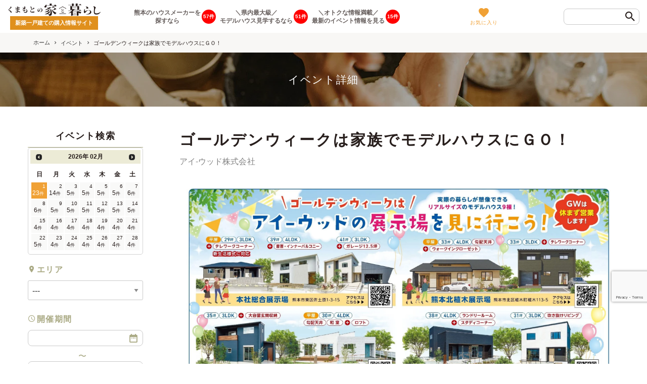

--- FILE ---
content_type: text/html; charset=UTF-8
request_url: https://kumamoto-ie-kurashi.jp/event/gw%E3%81%AF%E5%AE%B6%E6%97%8F%E3%81%A7%E3%83%A2%E3%83%87%E3%83%AB%E3%83%8F%E3%82%A6%E3%82%B9%E3%81%ABgo/?c_id=MzQ=
body_size: 24482
content:
<!DOCTYPE html><html lang="ja"><head prefix="og: http://ogp.me/ns# fb: http://ogp.me/ns/fb# article: http://ogp.me/ns/article#" ><meta charset="UTF-8" /><meta content="IE=edge,chrome=1" http-equiv="X-UA-Compatible"><meta content="width=device-width,initial-scale=1.0,maximum-scale=1.0,user-scalable=no" name="viewport"><meta name="format-detection" content="telephone=no">  <script>(function(w,d,s,l,i){w[l]=w[l]||[];w[l].push({'gtm.start':
    new Date().getTime(),event:'gtm.js'});var f=d.getElementsByTagName(s)[0],
    j=d.createElement(s),dl=l!='dataLayer'?'&l='+l:'';j.async=true;j.src=
    'https://www.googletagmanager.com/gtm.js?id='+i+dl;f.parentNode.insertBefore(j,f);
    })(window,document,'script','dataLayer','GTM-K4DPFTG');</script>  
  <script>(function(w,d,s,l,i){w[l]=w[l]||[];w[l].push({'gtm.start':
		new Date().getTime(),event:'gtm.js'});var f=d.getElementsByTagName(s)[0],
		j=d.createElement(s),dl=l!='dataLayer'?'&l='+l:'';j.async=true;j.src=
		'https://www.googletagmanager.com/gtm.js?id='+i+dl;f.parentNode.insertBefore(j,f);
		})(window,document,'script','dataLayer','GTM-KKVD25N');</script> <link rel="stylesheet" href="https://kumamoto-ie-kurashi.jp/wp-content/themes/bonetate/css/common.min.css"><link rel="stylesheet" href="https://kumamoto-ie-kurashi.jp/wp-content/themes/bonetate/style.css?v=894893332" /><link rel="stylesheet" type="text/css" href="//cdn.jsdelivr.net/npm/slick-carousel@1.8.1/slick/slick.css"/><link rel="stylesheet" href="https://kumamoto-ie-kurashi.jp/wp-content/themes/bonetate/css/event-datepicker.css"><link rel="stylesheet" href="https://kumamoto-ie-kurashi.jp/wp-content/themes/bonetate/css/more-styles.css"><link rel="alternate" type="application/rss+xml" title="RSS" href="https://kumamoto-ie-kurashi.jp/feed/" /><link rel="stylesheet" href="https://kumamoto-ie-kurashi.jp/wp-content/themes/bonetate/css/add.css"><title>ゴールデンウィークは家族でモデルハウスにＧＯ！｜アイ-ウッド株式会社</title><meta name="robots" content="max-image-preview:large" /><link rel="canonical" href="https://kumamoto-ie-kurashi.jp/event/gw%e3%81%af%e5%ae%b6%e6%97%8f%e3%81%a7%e3%83%a2%e3%83%87%e3%83%ab%e3%83%8f%e3%82%a6%e3%82%b9%e3%81%abgo/?c_id=MzQ=" /><meta name="generator" content="All in One SEO (AIOSEO) 4.4.3" /><meta property="og:locale" content="ja_JP" /><meta property="og:site_name" content="くまもとの家と暮らし |" /><meta property="og:type" content="article" /><meta property="og:title" content="ゴールデンウィークは家族でモデルハウスにＧＯ！｜アイ-ウッド株式会社" /><meta property="og:url" content="https://kumamoto-ie-kurashi.jp/event/gw%e3%81%af%e5%ae%b6%e6%97%8f%e3%81%a7%e3%83%a2%e3%83%87%e3%83%ab%e3%83%8f%e3%82%a6%e3%82%b9%e3%81%abgo/?c_id=MzQ=" /><meta property="article:published_time" content="2023-04-25T09:50:27+00:00" /><meta property="article:modified_time" content="2023-04-28T00:22:52+00:00" /><meta property="article:author" content="https://www.facebook.com/aiwood.net" /><meta name="twitter:card" content="summary" /><meta name="twitter:title" content="ゴールデンウィークは家族でモデルハウスにＧＯ！｜アイ-ウッド株式会社" /><meta name="twitter:creator" content="@ai_wood" /> <script type="application/ld+json" class="aioseo-schema">{"@context":"https:\/\/schema.org","@graph":[{"@type":"BreadcrumbList","@id":"https:\/\/kumamoto-ie-kurashi.jp\/event\/gw%e3%81%af%e5%ae%b6%e6%97%8f%e3%81%a7%e3%83%a2%e3%83%87%e3%83%ab%e3%83%8f%e3%82%a6%e3%82%b9%e3%81%abgo\/?c_id=MzQ=#breadcrumblist","itemListElement":[{"@type":"ListItem","@id":"https:\/\/kumamoto-ie-kurashi.jp\/#listItem","position":1,"item":{"@type":"WebPage","@id":"https:\/\/kumamoto-ie-kurashi.jp\/","name":"\u5bb6","description":"\u718a\u672c\u3067\u5bb6\u3065\u304f\u308a\u3092\u3059\u308b\u306a\u3089\u3001\u307e\u305a\u306f\u300c\u304f\u307e\u3082\u3068\u306e\u5bb6\u3068\u66ae\u3089\u3057\u300d\u3002\u770c\u5185\u306e\u6700\u65b0\u306e\u65b0\u7bc9\u5b9f\u4f8b\u3084\u3001\u30e2\u30c7\u30eb\u30cf\u30a6\u30b9 \u60c5\u5831\u3001\u5b8c\u6210\u898b\u5b66\u4f1a\u306a\u3069\u306e\u30a4\u30d9\u30f3\u30c8\u60c5\u5831\u304c\u307e\u3068\u3081\u3066\u898b\u308c\u308b\u3053\u306e\u30dd\u30fc\u30bf\u30eb\u30b5\u30a4\u30c8\u3067\u6700\u65b0\u60c5\u5831\u3092\u30c1\u30a7\u30c3\u30af\uff01","url":"https:\/\/kumamoto-ie-kurashi.jp\/"},"nextItem":"https:\/\/kumamoto-ie-kurashi.jp\/event\/gw%e3%81%af%e5%ae%b6%e6%97%8f%e3%81%a7%e3%83%a2%e3%83%87%e3%83%ab%e3%83%8f%e3%82%a6%e3%82%b9%e3%81%abgo\/?c_id=MzQ=#listItem"},{"@type":"ListItem","@id":"https:\/\/kumamoto-ie-kurashi.jp\/event\/gw%e3%81%af%e5%ae%b6%e6%97%8f%e3%81%a7%e3%83%a2%e3%83%87%e3%83%ab%e3%83%8f%e3%82%a6%e3%82%b9%e3%81%abgo\/?c_id=MzQ=#listItem","position":2,"item":{"@type":"WebPage","@id":"https:\/\/kumamoto-ie-kurashi.jp\/event\/gw%e3%81%af%e5%ae%b6%e6%97%8f%e3%81%a7%e3%83%a2%e3%83%87%e3%83%ab%e3%83%8f%e3%82%a6%e3%82%b9%e3%81%abgo\/?c_id=MzQ=","name":"\u30b4\u30fc\u30eb\u30c7\u30f3\u30a6\u30a3\u30fc\u30af\u306f\u5bb6\u65cf\u3067\u30e2\u30c7\u30eb\u30cf\u30a6\u30b9\u306b\uff27\uff2f\uff01","url":"https:\/\/kumamoto-ie-kurashi.jp\/event\/gw%e3%81%af%e5%ae%b6%e6%97%8f%e3%81%a7%e3%83%a2%e3%83%87%e3%83%ab%e3%83%8f%e3%82%a6%e3%82%b9%e3%81%abgo\/?c_id=MzQ="},"previousItem":"https:\/\/kumamoto-ie-kurashi.jp\/#listItem"}]},{"@type":"Organization","@id":"https:\/\/kumamoto-ie-kurashi.jp\/#organization","name":"\u304f\u307e\u3082\u3068\u306e\u5bb6\u3068\u66ae\u3089\u3057","url":"https:\/\/kumamoto-ie-kurashi.jp\/"},{"@type":"Person","@id":"https:\/\/kumamoto-ie-kurashi.jp\/builder\/aiwood\/#author","url":"https:\/\/kumamoto-ie-kurashi.jp\/builder\/aiwood\/","name":"\u798f\u6c38\u8cb4\u6587","image":{"@type":"ImageObject","@id":"https:\/\/kumamoto-ie-kurashi.jp\/event\/gw%e3%81%af%e5%ae%b6%e6%97%8f%e3%81%a7%e3%83%a2%e3%83%87%e3%83%ab%e3%83%8f%e3%82%a6%e3%82%b9%e3%81%abgo\/?c_id=MzQ=#authorImage","url":"https:\/\/secure.gravatar.com\/avatar\/da8d53f7a63df31f32ecaa9bd9ca2402?s=96&d=mm&r=g","width":96,"height":96,"caption":"\u798f\u6c38\u8cb4\u6587"},"sameAs":["https:\/\/www.facebook.com\/aiwood.net","https:\/\/twitter.com\/ai_wood","https:\/\/www.instagram.com\/ai.wood\/","https:\/\/www.pinterest.jp\/aiwoodkk\/","https:\/\/www.youtube.com\/channel\/UCReZ2Bx_1iCk-y0dHPQis5Q","https:\/\/aiwood"]},{"@type":"WebPage","@id":"https:\/\/kumamoto-ie-kurashi.jp\/event\/gw%e3%81%af%e5%ae%b6%e6%97%8f%e3%81%a7%e3%83%a2%e3%83%87%e3%83%ab%e3%83%8f%e3%82%a6%e3%82%b9%e3%81%abgo\/?c_id=MzQ=#webpage","url":"https:\/\/kumamoto-ie-kurashi.jp\/event\/gw%e3%81%af%e5%ae%b6%e6%97%8f%e3%81%a7%e3%83%a2%e3%83%87%e3%83%ab%e3%83%8f%e3%82%a6%e3%82%b9%e3%81%abgo\/?c_id=MzQ=","name":"\u30b4\u30fc\u30eb\u30c7\u30f3\u30a6\u30a3\u30fc\u30af\u306f\u5bb6\u65cf\u3067\u30e2\u30c7\u30eb\u30cf\u30a6\u30b9\u306b\uff27\uff2f\uff01\uff5c\u30a2\u30a4-\u30a6\u30c3\u30c9\u682a\u5f0f\u4f1a\u793e","inLanguage":"ja","isPartOf":{"@id":"https:\/\/kumamoto-ie-kurashi.jp\/#website"},"breadcrumb":{"@id":"https:\/\/kumamoto-ie-kurashi.jp\/event\/gw%e3%81%af%e5%ae%b6%e6%97%8f%e3%81%a7%e3%83%a2%e3%83%87%e3%83%ab%e3%83%8f%e3%82%a6%e3%82%b9%e3%81%abgo\/?c_id=MzQ=#breadcrumblist"},"author":{"@id":"https:\/\/kumamoto-ie-kurashi.jp\/builder\/aiwood\/#author"},"creator":{"@id":"https:\/\/kumamoto-ie-kurashi.jp\/builder\/aiwood\/#author"},"datePublished":"2023-04-25T09:50:27+09:00","dateModified":"2023-04-28T00:22:52+09:00"},{"@type":"WebSite","@id":"https:\/\/kumamoto-ie-kurashi.jp\/#website","url":"https:\/\/kumamoto-ie-kurashi.jp\/","name":"\u304f\u307e\u3082\u3068\u306e\u5bb6\u3068\u66ae\u3089\u3057","inLanguage":"ja","publisher":{"@id":"https:\/\/kumamoto-ie-kurashi.jp\/#organization"}}]}</script> <link rel='dns-prefetch' href='//ajax.googleapis.com' /><link rel='dns-prefetch' href='//www.google.com' /><link rel='dns-prefetch' href='//s7.addthis.com' /><link rel='dns-prefetch' href='//s.w.org' /><link rel="alternate" type="application/rss+xml" title="くまもとの家と暮らし &raquo; フィード" href="https://kumamoto-ie-kurashi.jp/feed/" /><link rel="alternate" type="application/rss+xml" title="くまもとの家と暮らし &raquo; コメントフィード" href="https://kumamoto-ie-kurashi.jp/comments/feed/" /><link rel='stylesheet' id='wp-block-library-css'  href='https://kumamoto-ie-kurashi.jp/wp-includes/css/dist/block-library/style.min.css?ver=5.3.20' type='text/css' media='all' /><link rel='stylesheet' id='contact-form-7-css'  href='https://kumamoto-ie-kurashi.jp/wp-content/plugins/contact-form-7/includes/css/styles.css?ver=5.2.2' type='text/css' media='all' /><style id='responsive-menu-inline-css' type='text/css'>/** This file is major component of this plugin so please don't try to edit here. */
#rmp_menu_trigger-16162 {
  width: 55px;
  height: 55px;
  position: fixed;
  top: 5px;
  border-radius: 5px;
  display: none;
  text-decoration: none;
  right: 5%;
  background: transparent;
  transition: transform 0.5s, background-color 0.5s;
}
#rmp_menu_trigger-16162 .rmp-trigger-box {
  width: 25px;
  color: #271e1c;
}
#rmp_menu_trigger-16162 .rmp-trigger-icon-active, #rmp_menu_trigger-16162 .rmp-trigger-text-open {
  display: none;
}
#rmp_menu_trigger-16162.is-active .rmp-trigger-icon-active, #rmp_menu_trigger-16162.is-active .rmp-trigger-text-open {
  display: inline;
}
#rmp_menu_trigger-16162.is-active .rmp-trigger-icon-inactive, #rmp_menu_trigger-16162.is-active .rmp-trigger-text {
  display: none;
}
#rmp_menu_trigger-16162 .rmp-trigger-label {
  color: #271e1c;
  pointer-events: none;
  line-height: 13px;
  font-family: inherit;
  font-size: 10px;
  display: inline;
  text-transform: inherit;
}
#rmp_menu_trigger-16162 .rmp-trigger-label.rmp-trigger-label-top {
  display: block;
  margin-bottom: 12px;
}
#rmp_menu_trigger-16162 .rmp-trigger-label.rmp-trigger-label-bottom {
  display: block;
  margin-top: 12px;
}
#rmp_menu_trigger-16162 .responsive-menu-pro-inner {
  display: block;
}
#rmp_menu_trigger-16162 .rmp-trigger-icon-inactive .rmp-font-icon {
  color: #271e1c;
}
#rmp_menu_trigger-16162 .responsive-menu-pro-inner, #rmp_menu_trigger-16162 .responsive-menu-pro-inner::before, #rmp_menu_trigger-16162 .responsive-menu-pro-inner::after {
  width: 25px;
  height: 3px;
  background-color: #271e1c;
  border-radius: 4px;
  position: absolute;
}
#rmp_menu_trigger-16162 .rmp-trigger-icon-active .rmp-font-icon {
  color: #271e1c;
}
#rmp_menu_trigger-16162.is-active .responsive-menu-pro-inner, #rmp_menu_trigger-16162.is-active .responsive-menu-pro-inner::before, #rmp_menu_trigger-16162.is-active .responsive-menu-pro-inner::after {
  background-color: #271e1c;
}
#rmp_menu_trigger-16162:hover .rmp-trigger-icon-inactive .rmp-font-icon {
  color: #271e1c;
}
#rmp_menu_trigger-16162:not(.is-active):hover .responsive-menu-pro-inner, #rmp_menu_trigger-16162:not(.is-active):hover .responsive-menu-pro-inner::before, #rmp_menu_trigger-16162:not(.is-active):hover .responsive-menu-pro-inner::after {
  background-color: #271e1c;
}
#rmp_menu_trigger-16162 .responsive-menu-pro-inner::before {
  top: 10px;
}
#rmp_menu_trigger-16162 .responsive-menu-pro-inner::after {
  bottom: 10px;
}
#rmp_menu_trigger-16162.is-active .responsive-menu-pro-inner::after {
  bottom: 0;
}
/* Hamburger menu styling */
@media screen and (max-width: 1023px) {
  /** Menu Title Style */
  /** Menu Additional Content Style */
  .header_cont_right {
    display: none !important;
  }
  #rmp_menu_trigger-16162 {
    display: block;
  }
  #rmp-container-16162 {
    position: fixed;
    top: 0;
    margin: 0;
    transition: transform 0.5s;
    overflow: auto;
    display: block;
    width: 75%;
    background-color: #f4f4e7;
    background-image: url("");
    height: 100%;
    left: 0;
    padding-top: 0px;
    padding-left: 0px;
    padding-bottom: 0px;
    padding-right: 0px;
  }
  #rmp-menu-wrap-16162 {
    padding-top: 0px;
    padding-left: 0px;
    padding-bottom: 0px;
    padding-right: 0px;
    background-color: #f4f4e7;
  }
  #rmp-menu-wrap-16162 .rmp-menu, #rmp-menu-wrap-16162 .rmp-submenu {
    width: 100%;
    box-sizing: border-box;
    margin: 0;
    padding: 0;
  }
  #rmp-menu-wrap-16162 .rmp-submenu-depth-1 .rmp-menu-item-link {
    padding-left: 10%;
  }
  #rmp-menu-wrap-16162 .rmp-submenu-depth-2 .rmp-menu-item-link {
    padding-left: 15%;
  }
  #rmp-menu-wrap-16162 .rmp-submenu-depth-3 .rmp-menu-item-link {
    padding-left: 20%;
  }
  #rmp-menu-wrap-16162 .rmp-submenu-depth-4 .rmp-menu-item-link {
    padding-left: 25%;
  }
  #rmp-menu-wrap-16162 .rmp-submenu.rmp-submenu-open {
    display: block;
  }
  #rmp-menu-wrap-16162 .rmp-menu-item {
    width: 100%;
    list-style: none;
    margin: 0;
  }
  #rmp-menu-wrap-16162 .rmp-menu-item-link {
    height: 40px;
    line-height: 40px;
    font-size: 13px;
    border-bottom: 1px solid #d8d8c4;
    font-family: inherit;
    color: #271e1c;
    text-align: left;
    background-color: #f4f4e7;
    font-weight: normal;
    letter-spacing: 0px;
    display: block;
    box-sizing: border-box;
    width: 100%;
    text-decoration: none;
    position: relative;
    overflow: hidden;
    transition: background-color 0.5s, border-color 0.5s, 0.5s;
    padding: 0 5%;
    padding-right: 50px;
  }
  #rmp-menu-wrap-16162 .rmp-menu-item-link:after, #rmp-menu-wrap-16162 .rmp-menu-item-link:before {
    display: none;
  }
  #rmp-menu-wrap-16162 .rmp-menu-item-link:hover, #rmp-menu-wrap-16162 .rmp-menu-item-link:focus {
    color: #271e1c;
    border-color: #d8d8c4;
    background-color: #efefe3;
  }
  #rmp-menu-wrap-16162 .rmp-menu-item-link:focus {
    outline: none;
    border-color: unset;
    box-shadow: unset;
  }
  #rmp-menu-wrap-16162 .rmp-menu-item-link .rmp-font-icon {
    height: 40px;
    line-height: 40px;
    margin-right: 10px;
    font-size: 13px;
  }
  #rmp-menu-wrap-16162 .rmp-menu-current-item .rmp-menu-item-link {
    color: #271e1c;
    border-color: #d8d8c4;
    background-color: #efefe3;
  }
  #rmp-menu-wrap-16162 .rmp-menu-current-item .rmp-menu-item-link:hover, #rmp-menu-wrap-16162 .rmp-menu-current-item .rmp-menu-item-link:focus {
    color: #271e1c;
    border-color: #d8d8c4;
    background-color: #efefe3;
  }
  #rmp-menu-wrap-16162 .rmp-menu-subarrow {
    position: absolute;
    top: 0;
    bottom: 0;
    text-align: center;
    overflow: hidden;
    background-size: cover;
    overflow: hidden;
    right: 0;
    border-left-style: solid;
    border-left-color: #212121;
    border-left-width: 1px;
    height: 39px;
    width: 40px;
    color: #ffffff;
    background-color: #212121;
  }
  #rmp-menu-wrap-16162 .rmp-menu-subarrow svg {
    fill: #ffffff;
  }
  #rmp-menu-wrap-16162 .rmp-menu-subarrow:hover {
    color: #ffffff;
    border-color: #3f3f3f;
    background-color: #3f3f3f;
  }
  #rmp-menu-wrap-16162 .rmp-menu-subarrow:hover svg {
    fill: #ffffff;
  }
  #rmp-menu-wrap-16162 .rmp-menu-subarrow .rmp-font-icon {
    margin-right: unset;
  }
  #rmp-menu-wrap-16162 .rmp-menu-subarrow * {
    vertical-align: middle;
    line-height: 39px;
  }
  #rmp-menu-wrap-16162 .rmp-menu-subarrow-active {
    display: block;
    background-size: cover;
    color: #ffffff;
    border-color: #212121;
    background-color: #212121;
  }
  #rmp-menu-wrap-16162 .rmp-menu-subarrow-active svg {
    fill: #ffffff;
  }
  #rmp-menu-wrap-16162 .rmp-menu-subarrow-active:hover {
    color: #ffffff;
    border-color: #3f3f3f;
    background-color: #3f3f3f;
  }
  #rmp-menu-wrap-16162 .rmp-menu-subarrow-active:hover svg {
    fill: #ffffff;
  }
  #rmp-menu-wrap-16162 .rmp-submenu {
    display: none;
  }
  #rmp-menu-wrap-16162 .rmp-submenu .rmp-menu-item-link {
    height: 40px;
    line-height: 40px;
    letter-spacing: 0px;
    font-size: 13px;
    border-bottom: 1px solid #212121;
    font-family: inherit;
    font-weight: normal;
    color: #ffffff;
    text-align: left;
    background-color: #212121;
  }
  #rmp-menu-wrap-16162 .rmp-submenu .rmp-menu-item-link:hover, #rmp-menu-wrap-16162 .rmp-submenu .rmp-menu-item-link:focus {
    color: #ffffff;
    border-color: #212121;
    background-color: #3f3f3f;
  }
  #rmp-menu-wrap-16162 .rmp-submenu .rmp-menu-current-item .rmp-menu-item-link {
    color: #ffffff;
    border-color: #212121;
    background-color: #212121;
  }
  #rmp-menu-wrap-16162 .rmp-submenu .rmp-menu-current-item .rmp-menu-item-link:hover, #rmp-menu-wrap-16162 .rmp-submenu .rmp-menu-current-item .rmp-menu-item-link:focus {
    color: #ffffff;
    border-color: #3f3f3f;
    background-color: #3f3f3f;
  }
  #rmp-menu-wrap-16162 .rmp-submenu .rmp-menu-subarrow {
    right: 0;
    border-right: unset;
    border-left-style: solid;
    border-left-color: #212121;
    border-left-width: 1px;
    height: 39px;
    line-height: 39px;
    width: 40px;
    color: #ffffff;
    background-color: #212121;
  }
  #rmp-menu-wrap-16162 .rmp-submenu .rmp-menu-subarrow:hover {
    color: #ffffff;
    border-color: #3f3f3f;
    background-color: #3f3f3f;
  }
  #rmp-menu-wrap-16162 .rmp-submenu .rmp-menu-subarrow-active {
    color: #ffffff;
    border-color: #212121;
    background-color: #212121;
  }
  #rmp-menu-wrap-16162 .rmp-submenu .rmp-menu-subarrow-active:hover {
    color: #ffffff;
    border-color: #3f3f3f;
    background-color: #3f3f3f;
  }
  #rmp-menu-wrap-16162 .rmp-menu-item-description {
    margin: 0;
    padding: 5px 5%;
    opacity: 0.8;
    color: #271e1c;
  }
  #rmp-search-box-16162 {
    display: block;
    padding-top: 0px;
    padding-left: 5%;
    padding-bottom: 0px;
    padding-right: 5%;
  }
  #rmp-search-box-16162 .rmp-search-form {
    margin: 0;
  }
  #rmp-search-box-16162 .rmp-search-box {
    background: #ffffff;
    border: 1px solid #dadada;
    color: #333333;
    width: 100%;
    padding: 0 5%;
    border-radius: 30px;
    height: 45px;
    -webkit-appearance: none;
  }
  #rmp-search-box-16162 .rmp-search-box::placeholder {
    color: #c7c7cd;
  }
  #rmp-search-box-16162 .rmp-search-box:focus {
    background-color: #ffffff;
    outline: 2px solid #dadada;
    color: #333333;
  }
  #rmp-menu-title-16162 {
    background-color: #f4f4e7;
    color: #271e1c;
    text-align: center;
    font-size: 13px;
    padding-top: 10%;
    padding-left: 5%;
    padding-bottom: 0%;
    padding-right: 5%;
    font-weight: 400;
    transition: background-color 0.5s, border-color 0.5s, color 0.5s;
  }
  #rmp-menu-title-16162:hover {
    background-color: #f4f4e7;
    color: #271e1c;
  }
  #rmp-menu-title-16162 > .rmp-menu-title-link {
    color: #271e1c;
    width: 100%;
    background-color: unset;
    text-decoration: none;
  }
  #rmp-menu-title-16162 > .rmp-menu-title-link:hover {
    color: #271e1c;
  }
  #rmp-menu-title-16162 .rmp-font-icon {
    font-size: 13px;
  }
  #rmp-menu-additional-content-16162 {
    padding-top: 0px;
    padding-left: 5%;
    padding-bottom: 0px;
    padding-right: 5%;
    color: #ffffff;
    text-align: center;
    font-size: 16px;
  }
}
/**
This file contents common styling of menus.
*/
.rmp-container {
  display: none;
  visibility: visible;
  padding: 0px 0px 0px 0px;
  z-index: 99998;
  transition: all 0.3s;
  /** Scrolling bar in menu setting box **/
}
.rmp-container.rmp-fade-top, .rmp-container.rmp-fade-left, .rmp-container.rmp-fade-right, .rmp-container.rmp-fade-bottom {
  display: none;
}
.rmp-container.rmp-slide-left, .rmp-container.rmp-push-left {
  transform: translateX(-100%);
  -ms-transform: translateX(-100%);
  -webkit-transform: translateX(-100%);
  -moz-transform: translateX(-100%);
}
.rmp-container.rmp-slide-left.rmp-menu-open, .rmp-container.rmp-push-left.rmp-menu-open {
  transform: translateX(0);
  -ms-transform: translateX(0);
  -webkit-transform: translateX(0);
  -moz-transform: translateX(0);
}
.rmp-container.rmp-slide-right, .rmp-container.rmp-push-right {
  transform: translateX(100%);
  -ms-transform: translateX(100%);
  -webkit-transform: translateX(100%);
  -moz-transform: translateX(100%);
}
.rmp-container.rmp-slide-right.rmp-menu-open, .rmp-container.rmp-push-right.rmp-menu-open {
  transform: translateX(0);
  -ms-transform: translateX(0);
  -webkit-transform: translateX(0);
  -moz-transform: translateX(0);
}
.rmp-container.rmp-slide-top, .rmp-container.rmp-push-top {
  transform: translateY(-100%);
  -ms-transform: translateY(-100%);
  -webkit-transform: translateY(-100%);
  -moz-transform: translateY(-100%);
}
.rmp-container.rmp-slide-top.rmp-menu-open, .rmp-container.rmp-push-top.rmp-menu-open {
  transform: translateY(0);
  -ms-transform: translateY(0);
  -webkit-transform: translateY(0);
  -moz-transform: translateY(0);
}
.rmp-container.rmp-slide-bottom, .rmp-container.rmp-push-bottom {
  transform: translateY(100%);
  -ms-transform: translateY(100%);
  -webkit-transform: translateY(100%);
  -moz-transform: translateY(100%);
}
.rmp-container.rmp-slide-bottom.rmp-menu-open, .rmp-container.rmp-push-bottom.rmp-menu-open {
  transform: translateX(0);
  -ms-transform: translateX(0);
  -webkit-transform: translateX(0);
  -moz-transform: translateX(0);
}
.rmp-container::-webkit-scrollbar {
  width: 0px;
}
.rmp-container ::-webkit-scrollbar-track {
  box-shadow: inset 0 0 5px transparent;
}
.rmp-container ::-webkit-scrollbar-thumb {
  background: transparent;
}
.rmp-container ::-webkit-scrollbar-thumb:hover {
  background: transparent;
}
.rmp-container .rmp-menu-wrap .rmp-menu {
  transition: none;
  border-radius: 0;
  box-shadow: none;
  background: none;
  border: 0;
  bottom: auto;
  box-sizing: border-box;
  clip: auto;
  color: #666;
  display: block;
  float: none;
  font-family: inherit;
  font-size: 14px;
  height: auto;
  left: auto;
  line-height: 1.7;
  list-style-type: none;
  margin: 0;
  min-height: auto;
  max-height: none;
  opacity: 1;
  outline: none;
  overflow: visible;
  padding: 0;
  position: relative;
  pointer-events: auto;
  right: auto;
  text-align: left;
  text-decoration: none;
  text-indent: 0;
  text-transform: none;
  transform: none;
  top: auto;
  visibility: inherit;
  width: auto;
  word-wrap: break-word;
  white-space: normal;
}
.rmp-container .rmp-menu-additional-content {
  display: block;
  word-break: break-word;
}
.rmp-container .rmp-menu-title {
  display: flex;
  flex-direction: column;
}
.rmp-container .rmp-menu-title .rmp-menu-title-image {
  max-width: 100%;
  margin-bottom: 15px;
  display: block;
  margin: auto;
  margin-bottom: 15px;
}
button.rmp_menu_trigger {
  z-index: 999999;
  overflow: hidden;
  outline: none;
  border: 0;
  display: none;
  margin: 0;
  transition: transform 0.5s, background-color 0.5s;
  padding: 0;
}
button.rmp_menu_trigger .responsive-menu-pro-inner::before, button.rmp_menu_trigger .responsive-menu-pro-inner::after {
  content: "";
  display: block;
}
button.rmp_menu_trigger .responsive-menu-pro-inner::before {
  top: 10px;
}
button.rmp_menu_trigger .responsive-menu-pro-inner::after {
  bottom: 10px;
}
button.rmp_menu_trigger .rmp-trigger-box {
  width: 40px;
  display: inline-block;
  position: relative;
  pointer-events: none;
  vertical-align: super;
}
.admin-bar .rmp-container, .admin-bar .rmp_menu_trigger {
  margin-top: 32px !important;
}
@media screen and (max-width: 782px) {
  .admin-bar .rmp-container, .admin-bar .rmp_menu_trigger {
    margin-top: 46px !important;
  }
}
/*  Menu Trigger Boring Animation */
.rmp-menu-trigger-boring .responsive-menu-pro-inner {
  transition-property: none;
}
.rmp-menu-trigger-boring .responsive-menu-pro-inner::after, .rmp-menu-trigger-boring .responsive-menu-pro-inner::before {
  transition-property: none;
}
.rmp-menu-trigger-boring.is-active .responsive-menu-pro-inner {
  transform: rotate(45deg);
}
.rmp-menu-trigger-boring.is-active .responsive-menu-pro-inner:before {
  top: 0;
  opacity: 0;
}
.rmp-menu-trigger-boring.is-active .responsive-menu-pro-inner:after {
  bottom: 0;
  transform: rotate(-90deg);
}</style><link rel='stylesheet' id='dashicons-css'  href='https://kumamoto-ie-kurashi.jp/wp-includes/css/dashicons.min.css?ver=5.3.20' type='text/css' media='all' /><link rel='stylesheet' id='addthis_all_pages-css'  href='https://kumamoto-ie-kurashi.jp/wp-content/plugins/addthis/frontend/build/addthis_wordpress_public.min.css?ver=5.3.20' type='text/css' media='all' /> <script type='text/javascript' src='https://ajax.googleapis.com/ajax/libs/jquery/3.2.1/jquery.min.js?ver=2.2.2'></script> <script type='text/javascript'>var rmp_menu = {"ajaxURL":"https:\/\/kumamoto-ie-kurashi.jp\/wp-admin\/admin-ajax.php","wp_nonce":"805156900d","menu":[{"menu_theme":null,"theme_type":"default","theme_location_menu":"","submenu_submenu_arrow_width":"40","submenu_submenu_arrow_width_unit":"px","submenu_submenu_arrow_height":"39","submenu_submenu_arrow_height_unit":"px","submenu_arrow_position":"right","submenu_sub_arrow_background_colour":"#212121","submenu_sub_arrow_background_hover_colour":"#3f3f3f","submenu_sub_arrow_background_colour_active":"#212121","submenu_sub_arrow_background_hover_colour_active":"#3f3f3f","submenu_sub_arrow_border_width":"1","submenu_sub_arrow_border_width_unit":"px","submenu_sub_arrow_border_colour":"#212121","submenu_sub_arrow_border_hover_colour":"#3f3f3f","submenu_sub_arrow_border_colour_active":"#212121","submenu_sub_arrow_border_hover_colour_active":"#3f3f3f","submenu_sub_arrow_shape_colour":"#ffffff","submenu_sub_arrow_shape_hover_colour":"#ffffff","submenu_sub_arrow_shape_colour_active":"#ffffff","submenu_sub_arrow_shape_hover_colour_active":"#ffffff","use_header_bar":"off","header_bar_items_order":"{\"logo\":\"on\",\"title\":\"on\",\"search\":\"on\",\"html content\":\"on\"}","header_bar_title":"","header_bar_html_content":"","header_bar_logo":"","header_bar_logo_link":"","header_bar_logo_width":"","header_bar_logo_width_unit":"%","header_bar_logo_height":"","header_bar_logo_height_unit":"px","header_bar_height":"80","header_bar_height_unit":"px","header_bar_padding":{"top":"0px","right":"5%","bottom":"0px","left":"5%"},"header_bar_font":"","header_bar_font_size":"14","header_bar_font_size_unit":"px","header_bar_text_color":"#ffffff","header_bar_background_color":"#ffffff","header_bar_breakpoint":"800","header_bar_position_type":"fixed","header_bar_adjust_page":null,"header_bar_scroll_enable":"off","header_bar_scroll_background_color":"#36bdf6","mobile_breakpoint":"600","tablet_breakpoint":"1023","transition_speed":"0.5","sub_menu_speed":"0.2","show_menu_on_page_load":"","menu_disable_scrolling":"off","menu_overlay":"off","menu_overlay_colour":"rgba(0, 0, 0, 0.7)","desktop_menu_width":"","desktop_menu_width_unit":"%","desktop_menu_positioning":"fixed","desktop_menu_side":"","desktop_menu_to_hide":"","use_current_theme_location":"off","mega_menu":{"225":"off","227":"off","229":"off","228":"off","226":"off"},"desktop_submenu_open_animation":"","desktop_submenu_open_animation_speed":"0ms","desktop_submenu_open_on_click":"","desktop_menu_hide_and_show":"","menu_name":"Default Menu","menu_to_use":"head_navi","different_menu_for_mobile":"off","menu_to_use_in_mobile":"main-menu","use_mobile_menu":"on","use_tablet_menu":"on","use_desktop_menu":"","menu_display_on":"all-pages","menu_to_hide":".header_cont_right","submenu_descriptions_on":"","custom_walker":"","menu_background_colour":"#f4f4e7","menu_depth":"5","smooth_scroll_on":"off","smooth_scroll_speed":"500","menu_font_icons":[],"menu_links_height":"40","menu_links_height_unit":"px","menu_links_line_height":"40","menu_links_line_height_unit":"px","menu_depth_0":"5","menu_depth_0_unit":"%","menu_font_size":"13","menu_font_size_unit":"px","menu_font":"","menu_font_weight":"normal","menu_text_alignment":"left","menu_text_letter_spacing":"","menu_word_wrap":"off","menu_link_colour":"#271e1c","menu_link_hover_colour":"#271e1c","menu_current_link_colour":"#271e1c","menu_current_link_hover_colour":"#271e1c","menu_item_background_colour":"#f4f4e7","menu_item_background_hover_colour":"#efefe3","menu_current_item_background_colour":"#efefe3","menu_current_item_background_hover_colour":"#efefe3","menu_border_width":"1","menu_border_width_unit":"px","menu_item_border_colour":"#d8d8c4","menu_item_border_colour_hover":"#d8d8c4","menu_current_item_border_colour":"#d8d8c4","menu_current_item_border_hover_colour":"#d8d8c4","submenu_links_height":"40","submenu_links_height_unit":"px","submenu_links_line_height":"40","submenu_links_line_height_unit":"px","menu_depth_side":"left","menu_depth_1":"10","menu_depth_1_unit":"%","menu_depth_2":"15","menu_depth_2_unit":"%","menu_depth_3":"20","menu_depth_3_unit":"%","menu_depth_4":"25","menu_depth_4_unit":"%","submenu_item_background_colour":"#212121","submenu_item_background_hover_colour":"#3f3f3f","submenu_current_item_background_colour":"#212121","submenu_current_item_background_hover_colour":"#3f3f3f","submenu_border_width":"1","submenu_border_width_unit":"px","submenu_item_border_colour":"#212121","submenu_item_border_colour_hover":"#212121","submenu_current_item_border_colour":"#212121","submenu_current_item_border_hover_colour":"#3f3f3f","submenu_font_size":"13","submenu_font_size_unit":"px","submenu_font":"","submenu_font_weight":"normal","submenu_text_letter_spacing":"","submenu_text_alignment":"left","submenu_link_colour":"#ffffff","submenu_link_hover_colour":"#ffffff","submenu_current_link_colour":"#ffffff","submenu_current_link_hover_colour":"#ffffff","inactive_arrow_shape":"\u25bc","active_arrow_shape":"\u25b2","inactive_arrow_font_icon":"","active_arrow_font_icon":"","inactive_arrow_image":"","active_arrow_image":"","submenu_arrow_width":"40","submenu_arrow_width_unit":"px","submenu_arrow_height":"39","submenu_arrow_height_unit":"px","arrow_position":"right","menu_sub_arrow_shape_colour":"#ffffff","menu_sub_arrow_shape_hover_colour":"#ffffff","menu_sub_arrow_shape_colour_active":"#ffffff","menu_sub_arrow_shape_hover_colour_active":"#ffffff","menu_sub_arrow_border_width":"1","menu_sub_arrow_border_width_unit":"px","menu_sub_arrow_border_colour":"#212121","menu_sub_arrow_border_hover_colour":"#3f3f3f","menu_sub_arrow_border_colour_active":"#212121","menu_sub_arrow_border_hover_colour_active":"#3f3f3f","menu_sub_arrow_background_colour":"#212121","menu_sub_arrow_background_hover_colour":"#3f3f3f","menu_sub_arrow_background_colour_active":"#212121","menu_sub_arrow_background_hover_colour_active":"#3f3f3f","fade_submenus":"off","fade_submenus_side":"left","fade_submenus_delay":"100","fade_submenus_speed":"500","use_slide_effect":"off","slide_effect_back_to_text":"Back","accordion_animation":"off","auto_expand_all_submenus":"off","auto_expand_current_submenus":"off","menu_item_click_to_trigger_submenu":"off","button_width":"55","button_width_unit":"px","button_height":"55","button_height_unit":"px","button_background_colour":"#000000","button_background_colour_hover":"#000000","button_background_colour_active":"#000000","toggle_button_border_radius":"5","button_transparent_background":"on","button_left_or_right":"right","button_position_type":"fixed","button_distance_from_side":"5","button_distance_from_side_unit":"%","button_top":"5","button_top_unit":"px","button_push_with_animation":"off","button_click_animation":"boring","button_line_margin":"5","button_line_margin_unit":"px","button_line_width":"25","button_line_width_unit":"px","button_line_height":"3","button_line_height_unit":"px","button_line_colour":"#271e1c","button_line_colour_hover":"#271e1c","button_line_colour_active":"#271e1c","button_font_icon":"","button_font_icon_when_clicked":"","button_image":"","button_image_when_clicked":"","button_title":"MENU","button_title_open":"","button_title_position":"bottom","menu_container_columns":"","button_font":"","button_font_size":"10","button_font_size_unit":"px","button_title_line_height":"13","button_title_line_height_unit":"px","button_text_colour":"#271e1c","button_trigger_type_click":"on","button_trigger_type_hover":"off","button_click_trigger":"#responsive-menu-button","items_order":{"title":"on","search":"on","menu":"on","additional content":"on"},"menu_title":"","menu_title_link":"","menu_title_link_location":"_self","menu_title_image":"https:\/\/kumamoto-ie-kurashi.jp\/wp-content\/uploads\/2020\/02\/logo.png","menu_title_font_icon":"","menu_title_section_padding":{"top":"10%","right":"5%","bottom":"0%","left":"5%"},"menu_title_background_colour":"#f4f4e7","menu_title_background_hover_colour":"#f4f4e7","menu_title_font_size":"13","menu_title_font_size_unit":"px","menu_title_alignment":"center","menu_title_font_weight":"400","menu_title_font_family":"","menu_title_colour":"#271e1c","menu_title_hover_colour":"#271e1c","menu_title_image_width":"","menu_title_image_width_unit":"%","menu_title_image_height":"","menu_title_image_height_unit":"px","menu_additional_content":"","menu_additional_section_padding":{"left":"5%","top":"0px","right":"5%","bottom":"0px"},"menu_additional_content_font_size":"16","menu_additional_content_font_size_unit":"px","menu_additional_content_alignment":"center","menu_additional_content_colour":"#ffffff","menu_search_box_text":"Search","menu_search_box_code":"","menu_search_section_padding":{"left":"5%","top":"0px","right":"5%","bottom":"0px"},"menu_search_box_height":"45","menu_search_box_height_unit":"px","menu_search_box_border_radius":"30","menu_search_box_text_colour":"#333333","menu_search_box_background_colour":"#ffffff","menu_search_box_placeholder_colour":"#c7c7cd","menu_search_box_border_colour":"#dadada","menu_section_padding":{"top":"0px","right":"0px","bottom":"0px","left":"0px"},"menu_width":"75","menu_width_unit":"%","menu_maximum_width":"","menu_maximum_width_unit":"px","menu_minimum_width":"","menu_minimum_width_unit":"px","menu_auto_height":"off","menu_container_padding":{"top":"0px","right":"0px","bottom":"0px","left":"0px"},"menu_container_background_colour":"#f4f4e7","menu_background_image":"","animation_type":"slide","menu_appear_from":"left","animation_speed":"0.5","page_wrapper":"","menu_close_on_body_click":"off","menu_close_on_scroll":"off","menu_close_on_link_click":"off","enable_touch_gestures":"","active_arrow_font_icon_type":"font-awesome","active_arrow_image_alt":"","admin_theme":"dark","breakpoint":"1023","button_font_icon_type":"font-awesome","button_font_icon_when_clicked_type":"font-awesome","button_image_alt":"","button_image_alt_when_clicked":"","button_trigger_type":"click","custom_css":"","desktop_menu_options":"{\"2374\":{\"type\":\"standard\",\"width\":\"auto\",\"parent_background_colour\":\"\",\"parent_background_image\":\"\"},\"2270\":{\"type\":\"standard\",\"width\":\"auto\",\"parent_background_colour\":\"\",\"parent_background_image\":\"\"},\"2271\":{\"type\":\"standard\",\"width\":\"auto\",\"parent_background_colour\":\"\",\"parent_background_image\":\"\"},\"2280\":{\"type\":\"standard\",\"width\":\"auto\",\"parent_background_colour\":\"\",\"parent_background_image\":\"\"},\"2332\":{\"type\":\"standard\",\"width\":\"auto\",\"parent_background_colour\":\"\",\"parent_background_image\":\"\"},\"2279\":{\"type\":\"standard\",\"width\":\"auto\",\"parent_background_colour\":\"\",\"parent_background_image\":\"\"}}","excluded_pages":null,"external_files":"off","header_bar_logo_alt":"","hide_on_desktop":"off","hide_on_mobile":"off","inactive_arrow_font_icon_type":"font-awesome","inactive_arrow_image_alt":"","keyboard_shortcut_close_menu":"27,37","keyboard_shortcut_open_menu":"32,39","menu_adjust_for_wp_admin_bar":"off","menu_depth_5":"30","menu_depth_5_unit":"%","menu_title_font_icon_type":"font-awesome","menu_title_image_alt":"","minify_scripts":"off","mobile_only":"off","remove_bootstrap":"","remove_fontawesome":"","scripts_in_footer":"off","shortcode":"off","single_menu_font":"","single_menu_font_size":"14","single_menu_font_size_unit":"px","single_menu_height":"80","single_menu_height_unit":"px","single_menu_item_background_colour":"#ffffff","single_menu_item_background_colour_hover":"#ffffff","single_menu_item_link_colour":"#000000","single_menu_item_link_colour_hover":"#000000","single_menu_item_submenu_background_colour":"#ffffff","single_menu_item_submenu_background_colour_hover":"#ffffff","single_menu_item_submenu_link_colour":"#000000","single_menu_item_submenu_link_colour_hover":"#000000","single_menu_line_height":"80","single_menu_line_height_unit":"px","single_menu_submenu_font":"","single_menu_submenu_font_size":"12","single_menu_submenu_font_size_unit":"px","single_menu_submenu_height":"","single_menu_submenu_height_unit":"auto","single_menu_submenu_line_height":"40","single_menu_submenu_line_height_unit":"px","menu_title_padding":{"left":"5%","top":"0px","right":"5%","bottom":"0px"},"menu_id":16162,"active_toggle_contents":"\u25b2","inactive_toggle_contents":"\u25bc"}]};</script> <script type='text/javascript' src='https://kumamoto-ie-kurashi.jp/wp-content/plugins/responsive-menu/v4.0.0/assets/js/rmp-menu.js?ver=4.6.0'></script> <link rel='prev' title='ほったらかし見学会in原水' href='https://kumamoto-ie-kurashi.jp/event/17333/?c_id=ODA=' /><link rel='next' title='暮らしの拝見会in長嶺東 | MUU HOUSE' href='https://kumamoto-ie-kurashi.jp/event/20230427/?c_id=NTM=' /> <script type="text/javascript" >var admin_ajax_url = 'https://kumamoto-ie-kurashi.jp/wp-admin/admin-ajax.php';</script> <style type="text/css">a[href*="tel:"] {
    pointer-events: none;
    cursor: default;
    text-decoration: none;
}</style><link rel="icon" href="https://kumamoto-ie-kurashi.jp/wp-content/uploads/2023/11/cropped-7966bae78213db11914ad7af893f8431-32x32.jpg" sizes="32x32" /><link rel="icon" href="https://kumamoto-ie-kurashi.jp/wp-content/uploads/2023/11/cropped-7966bae78213db11914ad7af893f8431-192x192.jpg" sizes="192x192" /><link rel="apple-touch-icon-precomposed" href="https://kumamoto-ie-kurashi.jp/wp-content/uploads/2023/11/cropped-7966bae78213db11914ad7af893f8431-180x180.jpg" /><meta name="msapplication-TileImage" content="https://kumamoto-ie-kurashi.jp/wp-content/uploads/2023/11/cropped-7966bae78213db11914ad7af893f8431-270x270.jpg" /> <script type="text/javascript" src="//cdn.jsdelivr.net/npm/slick-carousel@1.8.1/slick/slick.min.js"></script>  <script>$(document).ready(function() {
	 var navclass = '';
	 if($('#under_slide > li').length > 6){
		 navclass = '.under_slide-nav'
	 }
     $('#under_slide').slick({
      autoplay:true,
      autoplaySpeed:5000,
      dots:false,
      slidesToShow:1,
    slidesToScroll: 1,
    arrows:true,
    prevArrow: '<img src="/wp-content/themes/bonetate/images/slide_arrow_left.png" class="slide-arrow prev-arrow" alt="左向きの矢印のアイコン">',
      nextArrow: '<img src="/wp-content/themes/bonetate/images/slide_arrow_right.png" class="slide-arrow next-arrow" alt="右向きの矢印のアイコン">',
  });
  $('.under_slide-nav').slick({
    slidesToShow: 6,
    slidesToScroll: 1,
	arrows:false,
    asNavFor: '#under_slide',
    dots: false,
    centerMode: false,
    focusOnSelect: true
  });
});</script> <script>$(document).ready(function() {
$('#page_slide2').slick({
    autoplay:false,
    autoplaySpeed:5000,
    dots:false,
    slidesToShow:3,
	arrows:true,
	centerPadding:'15%',
	prevArrow: '<img src="/wp-content/themes/bonetate/images/slide_arrow_left_bl.png" class="slide-arrow prev-arrow" alt="左向きの矢印のアイコン">',
    nextArrow: '<img src="/wp-content/themes/bonetate/images/slide_arrow_right_bl.png" class="slide-arrow next-arrow"　alt="右向きの矢印のアイコン">',
    responsive:[
	        {
            breakpoint: 1024,
            settings:{
				centerMode:false,
                slidesToShow:2,
            }
        },
			        {
            breakpoint: 426,
            settings:{
				centerMode:false,
                slidesToShow:1,
            }
        },
    ]
});
});</script> <script src="https://code.jquery.com/ui/1.13.3/jquery-ui.js"></script> <link rel="stylesheet" href="https://ajax.googleapis.com/ajax/libs/jqueryui/1.12.1/themes/smoothness/jquery-ui.css"><link href='https://cdnjs.cloudflare.com/ajax/libs/fullcalendar/3.9.0/fullcalendar.min.css' rel='stylesheet' /><link href='https://cdnjs.cloudflare.com/ajax/libs/fullcalendar/3.9.0/fullcalendar.print.min.css' rel='stylesheet' media='print' /><link rel="stylesheet" href="https://cdn.jsdelivr.net/npm/@fancyapps/ui@4.0/dist/fancybox.css"/><link rel="stylesheet" href="https://cdnjs.cloudflare.com/ajax/libs/animate.css/3.5.2/animate.min.css"> <script src="https://ajax.googleapis.com/ajax/libs/jqueryui/1/i18n/jquery.ui.datepicker-ja.min.js"></script> <script src="https://cdnjs.cloudflare.com/ajax/libs/jquery-cookie/1.4.1/jquery.cookie.min.js" integrity="sha256-1A78rJEdiWTzco6qdn3igTBv9VupN3Q1ozZNTR4WE/Y=" crossorigin="anonymous"></script> <script src="https://cdnjs.cloudflare.com/ajax/libs/moment.js/2.10.6/moment.js"></script> <script src="https://cdnjs.cloudflare.com/ajax/libs/moment.js/2.10.6/locale/ja.js"></script> <script data-type="lazy" data-src="https://cdnjs.cloudflare.com/ajax/libs/fullcalendar/3.9.0/fullcalendar.min.js"></script> <script src="https://cdnjs.cloudflare.com/ajax/libs/fullcalendar/3.9.0/locale/ja.js"></script> <script defer data-type="lazy" data-src="https://cdn.jsdelivr.net/npm/@fancyapps/ui@4.0/dist/fancybox.umd.js"></script> <script src="https://cdnjs.cloudflare.com/ajax/libs/wow/1.1.2/wow.min.js" defer></script> <script src="https://cdnjs.cloudflare.com/ajax/libs/jquery-validate/1.19.5/jquery.validate.min.js" defer></script> <script src="https://cdnjs.cloudflare.com/ajax/libs/jquery-validate/1.19.5/localization/messages_ja.min.js" defer></script> <script type="text/javascript" src="https://kumamoto-ie-kurashi.jp/wp-content/themes/bonetate/js/joiner-event.js" defer></script> <script type="text/javascript" src="https://kumamoto-ie-kurashi.jp/wp-content/themes/bonetate/js/theme-scripts.js" defer></script> <script type="text/javascript" src="https://kumamoto-ie-kurashi.jp/wp-content/themes/bonetate/js/builders.js" defer></script> </head><body class="event-template-default single single-event postid-17373"> <noscript><iframe src="https://www.googletagmanager.com/ns.html?id=GTM-K4DPFTG"
height="0" width="0" style="display:none;visibility:hidden"></iframe></noscript> <noscript><iframe src="https://www.googletagmanager.com/ns.html?id=GTM-KKVD25N"
height="0" width="0" style="display:none;visibility:hidden"></iframe></noscript><header id="header"><div class="header_inner align-justify"><div class="header_logo"> <a href="https://kumamoto-ie-kurashi.jp/" title="くまもとの家と暮らし"><h1 class="logo"><img src="https://kumamoto-ie-kurashi.jp/wp-content/themes/bonetate/images/logo.png" alt="くまもとの家と暮らし" width="235" height="34"></h1> </a> <span class="header_txt">新築一戸建ての購入情報サイト</span></div><div class="header_cont_right"><nav><ul class="nav"><li class="only-sp"><a href="/builders/">熊本のハウスメーカーを見る<span>57</span></a></li><li class="only-pc"><a href="/builders/"><span>57</span>熊本のハウスメーカーを<br>探すなら</a></li><li class="only-pc"><a href="/model-house/"><span>51</span>＼県内最大級／<br>モデルハウス見学するなら</a></li><li class="only-pc"><a href="/event_pickup/"><span>15</span>＼オトクな情報満載／<br>最新のイベント情報を見る</a></li><li class="only-sp"><a href="/model-house/">毎日見学OK モデルハウス<span>51</span></a></li><li class="only-sp"><a href="/event_pickup/">最新イベント情報を見る<span>15</span></a></li><li class="only-sp"><a href="/property/">新築実例紹介</a></li><li class="only-sp"><a href="/blog/">ブログ</a></li><li class="only-sp"><a href="https://kumamoto-ie-kurashi.jp/%e4%bc%9a%e7%a4%be%e6%a6%82%e8%a6%81/">会社概要</a></li></ul></nav><div class="favorite_btn"><a href="https://kumamoto-ie-kurashi.jp/favorite/"> <span class="icon-favorite"></span> <span class="fav_txt">お気に入り</span></a></div><form method="get" action="https://kumamoto-ie-kurashi.jp/" ><div class="input-group p_search"> <input class="input-group-field" name="s" type="text"><div class="input-group-button"> <button type="submit" aria-label="検索"> <i class="fas fa-search"></i><span class="icon-search"></span> </button></div></div></form></div></div></header><main><div id="bread_wrap"><div class="grid-container"><div class="grid-x grid-margin-x align-justify"><div class="cell small-12"><div id="breadcrumb"><ul><li><a href="https://kumamoto-ie-kurashi.jp"><span>ホーム</span></a></li><li><a href="https://kumamoto-ie-kurashi.jp/event/"><span>イベント</span></a></li><li><span>ゴールデンウィークは家族でモデルハウスにＧＯ！</span></li></ul><script type="application/ld+json">{
        "@context": "http://schema.org",
        "@type": "BreadcrumbList",
        "itemListElement": [{
          "@type": "ListItem",
          "position": 1,
          "item": {
              "@id": "https://kumamoto-ie-kurashi.jp/event/",
              "name": "イベント"
          }
        }]
      }</script></div></div></div></div></div><div class="head_img"><p>イベント詳細</p></div><div class="grid-container"><div class="grid-x grid-margin-x align-justify column-reverse-sp"><div class="cell medium-3 pc_sidebar"><div id="sidebar"><aside><h3>イベント検索</h3><form action="/event/" method="GET"><div class="event-datepicker-inline cld-small"></div><h4><span class="icon-room"></span>エリア</h4><div class="serch_area_wrap"> <select name="area"><option value="">---</option><option value="熊本市">熊本市</option><option value="八代市">八代市</option><option value="人吉市">人吉市</option><option value="荒尾市">荒尾市</option><option value="水俣市">水俣市</option><option value="玉名市">玉名市</option><option value="山鹿市">山鹿市</option><option value="菊池市">菊池市</option><option value="宇土市">宇土市</option><option value="上天草市">上天草市</option><option value="宇城市">宇城市</option><option value="阿蘇市">阿蘇市</option><option value="天草市">天草市</option><option value="合志市">合志市</option><option value="美里町">美里町</option><option value="玉東町">玉東町</option><option value="南関町">南関町</option><option value="長洲町">長洲町</option><option value="和水町">和水町</option><option value="大津町">大津町</option><option value="菊陽町">菊陽町</option><option value="南小国町">南小国町</option><option value="小国町">小国町</option><option value="産山村">産山村</option><option value="高森町">高森町</option><option value="西原村">西原村</option><option value="南阿蘇村">南阿蘇村</option><option value="御船町">御船町</option><option value="嘉島町">嘉島町</option><option value="益城町">益城町</option><option value="甲佐町">甲佐町</option><option value="山都町">山都町</option><option value="氷川町">氷川町</option><option value="芦北町">芦北町</option><option value="津奈木町">津奈木町</option><option value="錦町">錦町</option><option value="多良木町">多良木町</option><option value="湯前町">湯前町</option><option value="水上村">水上村</option><option value="相良村">相良村</option><option value="五木村">五木村</option><option value="山江村">山江村</option><option value="球磨村">球磨村</option><option value="あさぎり町">あさぎり町</option><option value="苓北町">苓北町</option><option value="福岡県">福岡県</option><option value="その他">その他</option> </select></div><h4><span class="icon-schedule"></span>開催期間</h4><div class="serch_date_wrap"><div class="serch_date"> <input type="text" name="date_from" class="datepicker" value=""></div><div class="serch_date_to"> 〜</div><div class="serch_date"> <input type="text" name="date_to" class="datepicker"></div></div><h4><span class="icon-books"></span>ジャンル</h4><div class="serch_type_wrap"> <select name="event_type"><option value="">----</option><option value="完成見学会">完成見学会</option><option value="構造見学会">構造見学会</option><option value="相談会">相談会</option><option value="モデルハウス見学">モデルハウス見学</option><option value="分譲地販売">分譲地販売</option><option value="建売販売">建売販売</option><option value="ワークショップ">ワークショップ</option><option value="セミナー">セミナー</option><option value="その他">その他</option> </select></div><h4><span class="icon-star"></span>住宅会社</h4><div class="serch_type_wrap"> <select name="builders[]" multiple><option value="">----</option><option value="34">アイ-ウッド株式会社</option><option value="92">株式会社さかぐち 住宅事業部 あめいろ工務店</option><option value="76">株式会社アネシス</option><option value="132">株式会社ARCATH HOME</option><option value="37">アーキハウス一級建築士事務所　(株式会社アネシス)</option><option value="122">株式会社アリスト</option><option value="91">ASTER</option><option value="36">BAUHAUS.　木村建設 住宅事業部　</option><option value="131">株式会社BEAR HOUSE</option><option value="27">ブレス</option><option value="135">株式会社ビルビート ふわり建築設計スタジオ</option><option value="28">コンフォートハウス株式会社</option><option value="24">コムハウス</option><option value="116">craft</option><option value="102">玄housing</option><option value="74">グランアーキテクト一級建築士事務所</option><option value="104">ハイファイブ株式会社</option><option value="97">桧家住宅（株式会社シアーズホーム）</option><option value="53">ホームパーティ(株式会社アネシス)</option><option value="133">いいねホーム</option><option value="106">稲葉製材住宅</option><option value="128">大谷一翔建築設計事務所</option><option value="87">株式会社ジャストホーム</option><option value="127">株式会社快建設　クレバリーホーム熊本店・八代店・熊本北店</option><option value="94">有限会社 金子典生工房</option><option value="89">株式会社カネマツ</option><option value="111">有限会社 建築ネットワーク</option><option value="136">有限会社熊本建設</option><option value="121">暮らしと庭設計室kumamoto株式会社</option><option value="137">万代ホーム</option><option value="119">株式会社 未来工房</option><option value="39">宮﨑建築</option><option value="67">ネオホーム</option><option value="51">日本ハウスホールディングス熊本営業所</option><option value="105">REGOLITH ARCHITECT  -レゴリスアーキテクト-</option><option value="130">西部ガスリビング株式会社</option><option value="125">坂口建設株式会社</option><option value="29">サキ一級建築設計事務所　</option><option value="117">株式会社三友工務店</option><option value="50">サイエンスホーム熊本店/株式会社 伸和住拓</option><option value="59">シアーズホームグループ　株式会社シアーズホーム</option><option value="82">シーズグロースアーキテクト株式会社</option><option value="90">千里殖産株式会社 本社</option><option value="108">新規建設株式会社</option><option value="31">シン・空間研究所</option><option value="41">新産住拓</option><option value="110">松栄住宅株式会社</option><option value="103">シンプルノート天草スタジオ</option><option value="23">SORAデザイン</option><option value="134">スタイラス建築設計／株式会社佐藤産業</option><option value="120">大海建設株式会社</option><option value="25">TAKASUGI株式会社</option><option value="35">WITH DESIGN　ワカヒサ工務店　</option><option value="126">株式会社ヤマダホームズ　JIDAI</option><option value="109">株式会社ヤマックス</option><option value="124">株式会社幸保工務店</option><option value="129">株式会社豊工務店 ユトリエ事業部</option> </select></div> <button type="submit" class="or_btn"><span class="icon-search"></span>この条件で検索する</button></form></aside> <a href="https://kumamoto-ie-kurashi.jp/2022/11/02/202006_event_campaign_3/" class="promotion-bnr u-pc"> <img src="https://kumamoto-ie-kurashi.jp/wp-content/themes/bonetate/images/kumamoto_bnr_line.jpg" style="margin-top:50px;" alt="クオカード2,000円分プレゼント"> </a></div></div><div class="cell small-12 large-9"><h1>ゴールデンウィークは家族でモデルハウスにＧＯ！</h1><div class="catch">アイ-ウッド株式会社</div><div class="under_slide_wrap"><ul id="under_slide"><li><div class="thum" style="background-image:url(https://kumamoto-ie-kurashi.jp/wp-content/uploads/2023/04/GWDM2023-scaled.jpg);"/></div></li></ul></div><div class="entry-content"><div class="addthis_inline_share_toolbox_n0xa addthis_tool"></div><div class="boxBottom"><div class="boxOffer"><img src="https://kumamoto-ie-kurashi.jp/wp-content/themes/bonetate/images/kumamoto_bnr_1600_1.png" alt="ゴールデンウィークは家族でモデルハウスにＧＯ！"></div></div><div class="contact-block open_contact" style="display:none;"><h3 style="font-size:1.5rem;">イベント参加フォーム</h3><div role="form" class="wpcf7" id="wpcf7-f2224-p17373-o1" lang="ja" dir="ltr"><div class="screen-reader-response" role="alert" aria-live="polite"></div><form action="/event/gw%E3%81%AF%E5%AE%B6%E6%97%8F%E3%81%A7%E3%83%A2%E3%83%87%E3%83%AB%E3%83%8F%E3%82%A6%E3%82%B9%E3%81%ABgo/?c_id=MzQ%3D#wpcf7-f2224-p17373-o1" method="post" class="wpcf7-form init" novalidate="novalidate"><div style="display: none;"> <input type="hidden" name="_wpcf7" value="2224" /> <input type="hidden" name="_wpcf7_version" value="5.2.2" /> <input type="hidden" name="_wpcf7_locale" value="ja" /> <input type="hidden" name="_wpcf7_unit_tag" value="wpcf7-f2224-p17373-o1" /> <input type="hidden" name="_wpcf7_container_post" value="17373" /> <input type="hidden" name="_wpcf7_posted_data_hash" value="" /> <input type="hidden" name="_wpcf7_recaptcha_response" value="" /></div><table class="ResTableA"><tr><th>お名前<span class="hissu">必須</span></th><td><span class="wpcf7-form-control-wrap your-name"><input type="text" name="your-name" value="" size="40" class="wpcf7-form-control wpcf7-text wpcf7-validates-as-required" aria-required="true" aria-invalid="false" placeholder="例）戸建　太郎" /></span></td></tr><tr><th>電話番号<span class="hissu">必須</span></th><td><span class="wpcf7-form-control-wrap your-tel"><input type="tel" name="your-tel" value="" size="40" class="wpcf7-form-control wpcf7-text wpcf7-tel wpcf7-validates-as-required wpcf7-validates-as-tel" aria-required="true" aria-invalid="false" placeholder="例）09011112222" /></span></td></tr><tr><th>メールアドレス<span class="hissu">必須</span></th><td><span class="wpcf7-form-control-wrap your-email"><input type="email" name="your-email" value="" size="40" class="wpcf7-form-control wpcf7-text wpcf7-email wpcf7-validates-as-required wpcf7-validates-as-email" aria-required="true" aria-invalid="false" placeholder="例）xxx@abc.com" /></span></td></tr><tr><th>参加希望日<span class="hissu">必須</span></th><td><span class="wpcf7-form-control-wrap date-643"><input type="date" name="date-643" value="" class="wpcf7-form-control wpcf7-date wpcf7-validates-as-required wpcf7-validates-as-date" aria-required="true" aria-invalid="false" /></span></td></tr><tr><th>メッセージ</th><td><span class="wpcf7-form-control-wrap your-message"><textarea name="your-message" cols="40" rows="10" class="wpcf7-form-control wpcf7-textarea" aria-invalid="false" placeholder="主催者へのご質問やメッセージがありましたらご記入ください。&#013;&#010;予約が埋まってしまう場合もございますので了承ください。&#013;&#010;２〜3日前までのご予約を推奨しております。"></textarea></span></td></tr></table><p style="text-align:center;"><input type="submit" value="送信" class="wpcf7-form-control wpcf7-submit" /></p><div class="wpcf7-response-output" role="alert" aria-hidden="true"></div></form></div></div><h2>ゴールデンウィークは家族でモデルハウスにＧＯ！</h2><p><img class="alignnone size-full wp-image-17374" src="https://kumamoto-ie-kurashi.jp/wp-content/uploads/2023/04/GWDM2023-scaled.jpg" alt="" width="2560" height="1810" srcset="https://kumamoto-ie-kurashi.jp/wp-content/uploads/2023/04/GWDM2023-scaled.jpg 2560w, https://kumamoto-ie-kurashi.jp/wp-content/uploads/2023/04/GWDM2023-300x212.jpg 300w, https://kumamoto-ie-kurashi.jp/wp-content/uploads/2023/04/GWDM2023-1024x724.jpg 1024w, https://kumamoto-ie-kurashi.jp/wp-content/uploads/2023/04/GWDM2023-768x543.jpg 768w, https://kumamoto-ie-kurashi.jp/wp-content/uploads/2023/04/GWDM2023-1536x1086.jpg 1536w, https://kumamoto-ie-kurashi.jp/wp-content/uploads/2023/04/GWDM2023-2048x1448.jpg 2048w" sizes="(max-width: 2560px) 100vw, 2560px" /></p><div class="x11i5rnm xat24cr x1mh8g0r x1vvkbs xdj266r x126k92a"><div dir="auto">ゴールデンウィークはアイ-ウッドの展示場を観に行こう！</div><div dir="auto">4月29日（土）～5月7日（日）までの9日間は全展示場休まず営業致します。</div></div><div class="x11i5rnm xat24cr x1mh8g0r x1vvkbs xtlvy1s x126k92a"><div dir="auto"></div><div dir="auto">【本社展示場】3棟</div><div dir="auto">・ドリーム平屋：玄関での除菌やテレワークスペース等、新生活様式に対応した平屋</div></div><div class="x11i5rnm xat24cr x1mh8g0r x1vvkbs xtlvy1s x126k92a"><div dir="auto">・アップルNEO</div><div dir="auto">子育て世代向けに設計した4LDKの住まい。</div><div dir="auto">スタディコーナーや書斎も採用した当社でも人気のモデルハウスです。</div></div><div class="x11i5rnm xat24cr x1mh8g0r x1vvkbs xtlvy1s x126k92a"><div dir="auto">・アップルNEOガレージ</div><div dir="auto">憧れのインナーガレージ！当社初のガレージ付きモデルハウスです。</div></div><div class="x11i5rnm xat24cr x1mh8g0r x1vvkbs xtlvy1s x126k92a"><div dir="auto"></div><div dir="auto">【菊陽バイパス展示場】2棟</div><div dir="auto">・アップルNEO</div><div dir="auto">趣味と子育て中心に家族の絆を深める設計にしました。</div><div dir="auto">大容量の玄関収納には自転車やゴルフバッグなどを置けるスペースを確保。</div></div><div class="x11i5rnm xat24cr x1mh8g0r x1vvkbs xtlvy1s x126k92a"><div dir="auto">・アップルNEO平屋</div><div dir="auto">当社での人気の外観。勾配天井やロフトを採用！明るい内装でリアルな生活が想像できます。</div></div><div class="x11i5rnm xat24cr x1mh8g0r x1vvkbs xtlvy1s x126k92a"><div dir="auto"></div><div dir="auto">【熊本北植木展示場】2棟</div><div dir="auto">・ドリーム２Ｆタイプ</div><div dir="auto">現代の生活スタイルに合わせた導線にテレワークコーナーも設置。4人家族に十分な広さを確保した3LDKの住まい。</div></div><div class="x11i5rnm xat24cr x1mh8g0r x1vvkbs xtlvy1s x126k92a"><div dir="auto">・アップルNEO平屋</div><div dir="auto">入った瞬間からワクワクするような玄関デザインを採用。</div><div dir="auto">平屋でも「これでいいじゃん！」と思っていただけるような広さとデザインを採用。</div></div><div class="x11i5rnm xat24cr x1mh8g0r x1vvkbs xtlvy1s x126k92a"><div dir="auto"></div><div dir="auto">【宇土シティモール展示場】2棟</div><div dir="auto">・ドリーム２Fタイプ</div><div dir="auto">白をベースに黒が引き立つ内外装デザインを採用。</div><div dir="auto">リビング吹抜けで解放感と光あふれる住まい。</div></div><div class="x11i5rnm xat24cr x1mh8g0r x1vvkbs xtlvy1s x126k92a"><div dir="auto">・アップルNEO</div><div dir="auto">東西南北ドコから見ても「カッコイイ！」を目指した外観デザイン。正面から見ると平屋に見えますが、実は2階建て。</div><div dir="auto">和モダンな内装が人気のモデルハウスです。</div></div><div class="x11i5rnm xat24cr x1mh8g0r x1vvkbs xtlvy1s x126k92a"><div dir="auto"></div><div dir="auto">来場特典としてこれからの季節に重宝するハンディファンをプレゼント！</div></div><div class="x11i5rnm xat24cr x1mh8g0r x1vvkbs xtlvy1s x126k92a"><div dir="auto">この機会に是非当社モデルハウスへお越しください。</div></div><div dir="auto"></div><h2 class="h2center">イベント概要</h2><table class="table detail_table"><tbody><tr><th>主催社</th><td> <a href="/builder/34">アイ-ウッド株式会社</a></td></tr><tr><th>イベント名</th><td>ゴールデンウィークは家族でモデルハウスにＧＯ！</td></tr><tr><th>開催日時</th><td>2023.04.29(土) 10:00〜2023.05.07(日) 18:00</td></tr><tr><th>ジャンル</th><td>モデルハウス見学</td></tr><tr><th>エリア</th><td>熊本市</td></tr><tr><th>イベント内容詳細</th><td><a href="https://kumamoto-ie-kurashi.jp/wp-content/uploads/2023/04/GWDM2023-scaled.jpg">ファイルを表示する</a></td></tr></tbody></table><h2 class="h2center">アクセス</h2><div class="grid-x grid-margin-x align-justify"><div class="cell small-12 medium-7 gmap_width"> <iframe src="https://www.google.com/maps/embed?pb=!1m18!1m12!1m3!1d209.63234508345687!2d130.77090107192782!3d32.78914303788462!2m3!1f0!2f0!3f0!3m2!1i1024!2i768!4f13.1!3m3!1m2!1s0x3540f22404843d73%3A0x807046997b397252!2z44Ki44KkLeOCpuODg-ODieagquW8j-S8muekvg!5e0!3m2!1sja!2sjp!4v1682395551234!5m2!1sja!2sjp" width="600" height="450" style="border:0;" allowfullscreen="" loading="lazy" referrerpolicy="no-referrer-when-downgrade"></iframe></div><div class="cell small-12 medium-5"><h3>住所</h3> 熊本市東区佐土原1-3-15<a href="https://goo.gl/maps/9pKCi8wm8EPZ3f1g8" target="_blank" class="googlemap_link"><span class="icon-room"></span> Googlemapを見る</a></div></div><div class="contact-block" style="display:none;"><h3 style="font-size:1.5rem;">イベント参加フォーム</h3><div role="form" class="wpcf7" id="wpcf7-f2224-p17373-o2" lang="ja" dir="ltr"><div class="screen-reader-response" role="alert" aria-live="polite"></div><form action="/event/gw%E3%81%AF%E5%AE%B6%E6%97%8F%E3%81%A7%E3%83%A2%E3%83%87%E3%83%AB%E3%83%8F%E3%82%A6%E3%82%B9%E3%81%ABgo/?c_id=MzQ%3D#wpcf7-f2224-p17373-o2" method="post" class="wpcf7-form init" novalidate="novalidate"><div style="display: none;"> <input type="hidden" name="_wpcf7" value="2224" /> <input type="hidden" name="_wpcf7_version" value="5.2.2" /> <input type="hidden" name="_wpcf7_locale" value="ja" /> <input type="hidden" name="_wpcf7_unit_tag" value="wpcf7-f2224-p17373-o2" /> <input type="hidden" name="_wpcf7_container_post" value="17373" /> <input type="hidden" name="_wpcf7_posted_data_hash" value="" /> <input type="hidden" name="_wpcf7_recaptcha_response" value="" /></div><table class="ResTableA"><tr><th>お名前<span class="hissu">必須</span></th><td><span class="wpcf7-form-control-wrap your-name"><input type="text" name="your-name" value="" size="40" class="wpcf7-form-control wpcf7-text wpcf7-validates-as-required" aria-required="true" aria-invalid="false" placeholder="例）戸建　太郎" /></span></td></tr><tr><th>電話番号<span class="hissu">必須</span></th><td><span class="wpcf7-form-control-wrap your-tel"><input type="tel" name="your-tel" value="" size="40" class="wpcf7-form-control wpcf7-text wpcf7-tel wpcf7-validates-as-required wpcf7-validates-as-tel" aria-required="true" aria-invalid="false" placeholder="例）09011112222" /></span></td></tr><tr><th>メールアドレス<span class="hissu">必須</span></th><td><span class="wpcf7-form-control-wrap your-email"><input type="email" name="your-email" value="" size="40" class="wpcf7-form-control wpcf7-text wpcf7-email wpcf7-validates-as-required wpcf7-validates-as-email" aria-required="true" aria-invalid="false" placeholder="例）xxx@abc.com" /></span></td></tr><tr><th>参加希望日<span class="hissu">必須</span></th><td><span class="wpcf7-form-control-wrap date-643"><input type="date" name="date-643" value="" class="wpcf7-form-control wpcf7-date wpcf7-validates-as-required wpcf7-validates-as-date" aria-required="true" aria-invalid="false" /></span></td></tr><tr><th>メッセージ</th><td><span class="wpcf7-form-control-wrap your-message"><textarea name="your-message" cols="40" rows="10" class="wpcf7-form-control wpcf7-textarea" aria-invalid="false" placeholder="主催者へのご質問やメッセージがありましたらご記入ください。&#013;&#010;予約が埋まってしまう場合もございますので了承ください。&#013;&#010;２〜3日前までのご予約を推奨しております。"></textarea></span></td></tr></table><p style="text-align:center;"><input type="submit" value="送信" class="wpcf7-form-control wpcf7-submit" /></p><div class="wpcf7-response-output" role="alert" aria-hidden="true"></div></form></div></div><div class="boxBottom"><div class="boxOffer"><img src="https://kumamoto-ie-kurashi.jp/wp-content/themes/bonetate/images/kumamoto_bnr_1600_1.png" alt="ゴールデンウィークは家族でモデルハウスにＧＯ！"></div></div></div> <br /><div class="addthis_inline_share_toolbox_n0xa addthis_tool"></div><button class="sidebar-toggle-button">その他のイベントを検索する</button></div></div><div id="calendar-picker-data"><div class="calendar-picker"><div class="calendar-head"><p class="calendar-control prev-month" data-date="2026-01-01"></p><p class="yearDate"><span class="year">2026年</span> <span class="month">02月</span></p><p class="calendar-control next-month" data-date="2026-03-01"></p></div><table class="days"><tr class="thdate"><th class="day_name"> 日</th><th class="day_name"> 月</th><th class="day_name"> 火</th><th class="day_name"> 水</th><th class="day_name"> 木</th><th class="day_name"> 金</th><th class="day_name"> 土</th></tr><tr><td class="day_num active_date now has_event" data-date="2026-02-01"><a href="https://kumamoto-ie-kurashi.jp/event/?area=&date_from=2026-02-01&date_to=&event_type="><span class="day-n">1</span><span class="event-n">23<span class="c-text">件</span></span></a></td><td class="day_num has_event" data-date="2026-02-02"><a href="https://kumamoto-ie-kurashi.jp/event/?area=&date_from=2026-02-02&date_to=&event_type="><span class="day-n">2</span><span class="event-n">14<span class="c-text">件</span></span></a></td><td class="day_num has_event" data-date="2026-02-03"><a href="https://kumamoto-ie-kurashi.jp/event/?area=&date_from=2026-02-03&date_to=&event_type="><span class="day-n">3</span><span class="event-n">5<span class="c-text">件</span></span></a></td><td class="day_num has_event" data-date="2026-02-04"><a href="https://kumamoto-ie-kurashi.jp/event/?area=&date_from=2026-02-04&date_to=&event_type="><span class="day-n">4</span><span class="event-n">5<span class="c-text">件</span></span></a></td><td class="day_num has_event" data-date="2026-02-05"><a href="https://kumamoto-ie-kurashi.jp/event/?area=&date_from=2026-02-05&date_to=&event_type="><span class="day-n">5</span><span class="event-n">5<span class="c-text">件</span></span></a></td><td class="day_num has_event" data-date="2026-02-06"><a href="https://kumamoto-ie-kurashi.jp/event/?area=&date_from=2026-02-06&date_to=&event_type="><span class="day-n">6</span><span class="event-n">5<span class="c-text">件</span></span></a></td><td class="day_num has_event" data-date="2026-02-07"><a href="https://kumamoto-ie-kurashi.jp/event/?area=&date_from=2026-02-07&date_to=&event_type="><span class="day-n">7</span><span class="event-n">6<span class="c-text">件</span></span></a></td></tr><tr><td class="day_num has_event" data-date="2026-02-08"><a href="https://kumamoto-ie-kurashi.jp/event/?area=&date_from=2026-02-08&date_to=&event_type="><span class="day-n">8</span><span class="event-n">6<span class="c-text">件</span></span></a></td><td class="day_num has_event" data-date="2026-02-09"><a href="https://kumamoto-ie-kurashi.jp/event/?area=&date_from=2026-02-09&date_to=&event_type="><span class="day-n">9</span><span class="event-n">5<span class="c-text">件</span></span></a></td><td class="day_num has_event" data-date="2026-02-10"><a href="https://kumamoto-ie-kurashi.jp/event/?area=&date_from=2026-02-10&date_to=&event_type="><span class="day-n">10</span><span class="event-n">5<span class="c-text">件</span></span></a></td><td class="day_num has_event" data-date="2026-02-11"><a href="https://kumamoto-ie-kurashi.jp/event/?area=&date_from=2026-02-11&date_to=&event_type="><span class="day-n">11</span><span class="event-n">5<span class="c-text">件</span></span></a></td><td class="day_num has_event" data-date="2026-02-12"><a href="https://kumamoto-ie-kurashi.jp/event/?area=&date_from=2026-02-12&date_to=&event_type="><span class="day-n">12</span><span class="event-n">5<span class="c-text">件</span></span></a></td><td class="day_num has_event" data-date="2026-02-13"><a href="https://kumamoto-ie-kurashi.jp/event/?area=&date_from=2026-02-13&date_to=&event_type="><span class="day-n">13</span><span class="event-n">5<span class="c-text">件</span></span></a></td><td class="day_num has_event" data-date="2026-02-14"><a href="https://kumamoto-ie-kurashi.jp/event/?area=&date_from=2026-02-14&date_to=&event_type="><span class="day-n">14</span><span class="event-n">5<span class="c-text">件</span></span></a></td></tr><tr><td class="day_num has_event" data-date="2026-02-15"><a href="https://kumamoto-ie-kurashi.jp/event/?area=&date_from=2026-02-15&date_to=&event_type="><span class="day-n">15</span><span class="event-n">4<span class="c-text">件</span></span></a></td><td class="day_num has_event" data-date="2026-02-16"><a href="https://kumamoto-ie-kurashi.jp/event/?area=&date_from=2026-02-16&date_to=&event_type="><span class="day-n">16</span><span class="event-n">4<span class="c-text">件</span></span></a></td><td class="day_num has_event" data-date="2026-02-17"><a href="https://kumamoto-ie-kurashi.jp/event/?area=&date_from=2026-02-17&date_to=&event_type="><span class="day-n">17</span><span class="event-n">4<span class="c-text">件</span></span></a></td><td class="day_num has_event" data-date="2026-02-18"><a href="https://kumamoto-ie-kurashi.jp/event/?area=&date_from=2026-02-18&date_to=&event_type="><span class="day-n">18</span><span class="event-n">4<span class="c-text">件</span></span></a></td><td class="day_num has_event" data-date="2026-02-19"><a href="https://kumamoto-ie-kurashi.jp/event/?area=&date_from=2026-02-19&date_to=&event_type="><span class="day-n">19</span><span class="event-n">4<span class="c-text">件</span></span></a></td><td class="day_num has_event" data-date="2026-02-20"><a href="https://kumamoto-ie-kurashi.jp/event/?area=&date_from=2026-02-20&date_to=&event_type="><span class="day-n">20</span><span class="event-n">4<span class="c-text">件</span></span></a></td><td class="day_num has_event" data-date="2026-02-21"><a href="https://kumamoto-ie-kurashi.jp/event/?area=&date_from=2026-02-21&date_to=&event_type="><span class="day-n">21</span><span class="event-n">4<span class="c-text">件</span></span></a></td></tr><tr><td class="day_num has_event" data-date="2026-02-22"><a href="https://kumamoto-ie-kurashi.jp/event/?area=&date_from=2026-02-22&date_to=&event_type="><span class="day-n">22</span><span class="event-n">5<span class="c-text">件</span></span></a></td><td class="day_num has_event" data-date="2026-02-23"><a href="https://kumamoto-ie-kurashi.jp/event/?area=&date_from=2026-02-23&date_to=&event_type="><span class="day-n">23</span><span class="event-n">4<span class="c-text">件</span></span></a></td><td class="day_num has_event" data-date="2026-02-24"><a href="https://kumamoto-ie-kurashi.jp/event/?area=&date_from=2026-02-24&date_to=&event_type="><span class="day-n">24</span><span class="event-n">4<span class="c-text">件</span></span></a></td><td class="day_num has_event" data-date="2026-02-25"><a href="https://kumamoto-ie-kurashi.jp/event/?area=&date_from=2026-02-25&date_to=&event_type="><span class="day-n">25</span><span class="event-n">4<span class="c-text">件</span></span></a></td><td class="day_num has_event" data-date="2026-02-26"><a href="https://kumamoto-ie-kurashi.jp/event/?area=&date_from=2026-02-26&date_to=&event_type="><span class="day-n">26</span><span class="event-n">4<span class="c-text">件</span></span></a></td><td class="day_num has_event" data-date="2026-02-27"><a href="https://kumamoto-ie-kurashi.jp/event/?area=&date_from=2026-02-27&date_to=&event_type="><span class="day-n">27</span><span class="event-n">4<span class="c-text">件</span></span></a></td><td class="day_num has_event" data-date="2026-02-28"><a href="https://kumamoto-ie-kurashi.jp/event/?area=&date_from=2026-02-28&date_to=&event_type="><span class="day-n">28</span><span class="event-n">4<span class="c-text">件</span></span></a></td></tr><tr></tr></table></div></div><div class="calendar-picker-position"><div class="calendar-picker-wrap"><div class="calendar-display"></div><div class="calendar-loading"><img src="https://kumamoto-ie-kurashi.jp/wp-content/themes/bonetate/images/event-datepicker-loading.gif" alt="LOADING"></div></div></div> <script type="text/javascript" src="https://kumamoto-ie-kurashi.jp/wp-content/themes/bonetate/js/event-datepicker.js"></script></main><footer id="footer"><div class="grid-container"><div class="grid-x grid-margin-x"><div class="cell medium-12"><div class="wrapper_info"><div class="itemBoxInfo"><h3 class="titleInfoFt">人気の条件からハウスメーカーを絞り込む</h3><div class="boxItemContent"><ul class="builder-filter-tags"><li><a href="/builders/?btag=耐震">＃耐震</a></li><li><a href="/builders/?btag=免震">＃免震</a></li><li><a href="/builders/?btag=制振">＃制振</a></li><li><a href="/builders/?btag=高気密">＃高気密</a></li><li><a href="/builders/?btag=高断熱">＃高断熱</a></li><li><a href="/builders/?btag=ZEH（ゼッチ）">＃ZEH（ゼッチ）</a></li><li><a href="/builders/?btag=木造">＃木造</a></li><li><a href="/builders/?btag=鉄骨">＃鉄骨</a></li><li><a href="/builders/?btag=ツーバイフォー">＃ツーバイフォー</a></li><li><a href="/builders/?btag=RC">＃RC</a></li><li><a href="/builders/?btag=注文住宅">＃注文住宅</a></li><li><a href="/builders/?btag=建売住宅（分譲）">＃建売住宅（分譲）</a></li><li><a href="/builders/?btag=土地探し">＃土地探し</a></li><li><a href="/builders/?btag=1000万～">＃1000万～</a></li><li><a href="/builders/?btag=1500万～">＃1500万～</a></li><li><a href="/builders/?btag=2000万～">＃2000万～</a></li><li><a href="/builders/?btag=2500万～">＃2500万～</a></li><li><a href="/builders/?btag=3000万以上">＃3000万以上</a></li></ul></div></div><div class="itemBoxInfo"><h3 class="titleInfoFt">地域条件からハウスメーカーを絞り込む</h3><div class="boxItemContent"><ul class="listArea"><li><a class="parent_slug" href="/builders/?area=熊本市">熊本市 </a><a class="parent_slug" href="/builders/?area=熊本市近郊">熊本市近郊 </a></li><li><p class="parent"> 県北エリア</p><p>/ <a href="/builders/?area=荒尾市">荒尾市 </a></p><p>/ <a href="/builders/?area=玉名市">玉名市 </a></p><p>/ <a href="/builders/?area=玉東町">玉東町 </a></p><p>/ <a href="/builders/?area=南関町">南関町 </a></p><p>/ <a href="/builders/?area=和水町">和水町 </a></p><p>/ <a href="/builders/?area=南関町">南関町 </a></p><p>/ <a href="/builders/?area=長州町">長州町 </a></p><p>/ <a href="/builders/?area=山鹿市">山鹿市 </a></p><p>/ <a href="/builders/?area=菊池市">菊池市 </a></p><p>/ <a href="/builders/?area=合志市">合志市 </a></p><p>/ <a href="/builders/?area=大津町">大津町 </a></p><p>/ <a href="/builders/?area=菊陽町">菊陽町 </a></p></li><li><p class="parent"> 阿蘇エリア</p><p>/ <a href="/builders/?area=阿蘇市">阿蘇市 </a></p><p>/ <a href="/builders/?area=南小国町">南小国町 </a></p><p>/ <a href="/builders/?area=小国町">小国町 </a></p><p>/ <a href="/builders/?area=産山村">産山村 </a></p><p>/ <a href="/builders/?area=高森町">高森町 </a></p><p>/ <a href="/builders/?area=南阿蘇村">南阿蘇村 </a></p><p>/ <a href="/builders/?area=西原村">西原村 </a></p></li><li><p class="parent"> 県央エリア</p><p>/ <a href="/builders/?area=宇土市">宇土市 </a></p><p>/ <a href="/builders/?area=宇城市">宇城市 </a></p><p>/ <a href="/builders/?area=美里町">美里町 </a></p><p>/ <a href="/builders/?area=御船町">御船町 </a></p><p>/ <a href="/builders/?area=嘉島町">嘉島町 </a></p><p>/ <a href="/builders/?area= 益城町"> 益城町 </a></p><p>/ <a href="/builders/?area= 甲佐町"> 甲佐町 </a></p><p>/ <a href="/builders/?area=山都町">山都町 </a></p></li><li><p class="parent"> 県南エリア</p><p>/ <a href="/builders/?area=八代市">八代市 </a></p><p>/ <a href="/builders/?area=氷川町">氷川町 </a></p><p>/ <a href="/builders/?area=水俣市">水俣市 </a></p><p>/ <a href="/builders/?area=芦北町">芦北町 </a></p><p>/ <a href="/builders/?area=津奈木町">津奈木町 </a></p></li><li><p class="parent"> 人吉・球磨エリア</p><p>/ <a href="/builders/?area=人吉市">人吉市 </a></p><p>/ <a href="/builders/?area=錦町">錦町 </a></p><p>/ <a href="/builders/?area=多良木町">多良木町 </a></p><p>/ <a href="/builders/?area=湯前町">湯前町 </a></p><p>/ <a href="/builders/?area=水上村">水上村 </a></p><p>/ <a href="/builders/?area=相良村">相良村 </a></p><p>/ <a href="/builders/?area=五木村">五木村 </a></p><p>/ <a href="/builders/?area=山江村">山江村 </a></p><p>/ <a href="/builders/?area=球磨村">球磨村 </a></p><p>/ <a href="/builders/?area=あさぎり町">あさぎり町 </a></p></li><li><p class="parent"> 天草エリア</p><p>/ <a href="/builders/?area=上天草市">上天草市 </a></p><p>/ <a href="/builders/?area=天草市">天草市 </a></p><p>/ <a href="/builders/?area=苓北町">苓北町 </a></p></li><li><p class="parent_first_item"><a href="/builders/?area=全国">全国 </a></p><p class="parent_first_item"><a href="/builders/?area=関東圏一部">関東圏一部 </a></p><p class="parent_first_item"><a href="/builders/?area=九州">九州 </a></p><p class="parent_first_item"><a href="/builders/?area=西日本">西日本 </a></p><p class="parent_first_item"><a href="/builders/?area=福岡県一部">福岡県一部 </a></p><p class="parent_first_item"><a href="/builders/?area=鹿児島県">鹿児島県 </a></p></li></ul></div></div><div class="itemBoxInfo"><h3 class="titleInfoFt">ハウスメーカーを詳しく見る</h3><div class="boxItemContent"><ul class="listUser"><li><a href="/builder/34"　aria-label="詳細: アイ-ウッド株式会社">アイ-ウッド株式会社</a></li><li><p>/ <a href="/builder/92"　aria-label="詳細: 株式会社さかぐち 住宅事業部 あめいろ工務店">株式会社さかぐち 住宅事業部 あめいろ工務店</a></p></li><li><p>/ <a href="/builder/76"　aria-label="詳細: 株式会社アネシス">株式会社アネシス</a></p></li><li><p>/ <a href="/builder/132"　aria-label="詳細: 株式会社ARCATH HOME">株式会社ARCATH HOME</a></p></li><li><p>/ <a href="/builder/37"　aria-label="詳細: アーキハウス一級建築士事務所　(株式会社アネシス)">アーキハウス一級建築士事務所　(株式会社アネシス)</a></p></li><li><p>/ <a href="/builder/122"　aria-label="詳細: 株式会社アリスト">株式会社アリスト</a></p></li><li><p>/ <a href="/builder/91"　aria-label="詳細: ASTER ">ASTER </a></p></li><li><p>/ <a href="/builder/36"　aria-label="詳細: BAUHAUS.　木村建設 住宅事業部　">BAUHAUS.　木村建設 住宅事業部　</a></p></li><li><p>/ <a href="/builder/131"　aria-label="詳細: 株式会社BEAR HOUSE">株式会社BEAR HOUSE</a></p></li><li><p>/ <a href="/builder/27"　aria-label="詳細: ブレス">ブレス</a></p></li><li><p>/ <a href="/builder/135"　aria-label="詳細: 株式会社ビルビート ふわり建築設計スタジオ">株式会社ビルビート ふわり建築設計スタジオ</a></p></li><li><p>/ <a href="/builder/28"　aria-label="詳細: コンフォートハウス株式会社">コンフォートハウス株式会社</a></p></li><li><p>/ <a href="/builder/24"　aria-label="詳細: コムハウス">コムハウス</a></p></li><li><p>/ <a href="/builder/116"　aria-label="詳細: craft">craft</a></p></li><li><p>/ <a href="/builder/102"　aria-label="詳細: 玄housing">玄housing</a></p></li><li><p>/ <a href="/builder/74"　aria-label="詳細: グランアーキテクト一級建築士事務所">グランアーキテクト一級建築士事務所</a></p></li><li><p>/ <a href="/builder/104"　aria-label="詳細: ハイファイブ株式会社">ハイファイブ株式会社</a></p></li><li><p>/ <a href="/builder/97"　aria-label="詳細: 桧家住宅（株式会社シアーズホーム）">桧家住宅（株式会社シアーズホーム）</a></p></li><li><p>/ <a href="/builder/53"　aria-label="詳細: ホームパーティ(株式会社アネシス)">ホームパーティ(株式会社アネシス)</a></p></li><li><p>/ <a href="/builder/133"　aria-label="詳細: いいねホーム">いいねホーム</a></p></li><li><p>/ <a href="/builder/106"　aria-label="詳細: 稲葉製材住宅">稲葉製材住宅</a></p></li><li><p>/ <a href="/builder/128"　aria-label="詳細: 大谷一翔建築設計事務所">大谷一翔建築設計事務所</a></p></li><li><p>/ <a href="/builder/87"　aria-label="詳細: 株式会社ジャストホーム">株式会社ジャストホーム</a></p></li><li><p>/ <a href="/builder/127"　aria-label="詳細: 株式会社快建設　クレバリーホーム熊本店・八代店・熊本北店">株式会社快建設　クレバリーホーム熊本店・八代店・熊本北店</a></p></li><li><p>/ <a href="/builder/94"　aria-label="詳細: 有限会社 金子典生工房">有限会社 金子典生工房</a></p></li><li><p>/ <a href="/builder/89"　aria-label="詳細: 株式会社カネマツ">株式会社カネマツ</a></p></li><li><p>/ <a href="/builder/111"　aria-label="詳細: 有限会社 建築ネットワーク">有限会社 建築ネットワーク</a></p></li><li><p>/ <a href="/builder/136"　aria-label="詳細: 有限会社熊本建設">有限会社熊本建設</a></p></li><li><p>/ <a href="/builder/121"　aria-label="詳細: 暮らしと庭設計室kumamoto株式会社">暮らしと庭設計室kumamoto株式会社</a></p></li><li><p>/ <a href="/builder/137"　aria-label="詳細: 万代ホーム">万代ホーム</a></p></li><li><p>/ <a href="/builder/119"　aria-label="詳細: 株式会社 未来工房">株式会社 未来工房</a></p></li><li><p>/ <a href="/builder/39"　aria-label="詳細: 宮﨑建築">宮﨑建築</a></p></li><li><p>/ <a href="/builder/67"　aria-label="詳細: ネオホーム">ネオホーム</a></p></li><li><p>/ <a href="/builder/51"　aria-label="詳細: 日本ハウスホールディングス熊本営業所">日本ハウスホールディングス熊本営業所</a></p></li><li><p>/ <a href="/builder/105"　aria-label="詳細: REGOLITH ARCHITECT  -レゴリスアーキテクト-">REGOLITH ARCHITECT  -レゴリスアーキテクト-</a></p></li><li><p>/ <a href="/builder/130"　aria-label="詳細: 西部ガスリビング株式会社">西部ガスリビング株式会社</a></p></li><li><p>/ <a href="/builder/125"　aria-label="詳細: 坂口建設株式会社">坂口建設株式会社</a></p></li><li><p>/ <a href="/builder/29"　aria-label="詳細: サキ一級建築設計事務所　">サキ一級建築設計事務所　</a></p></li><li><p>/ <a href="/builder/117"　aria-label="詳細: 株式会社三友工務店">株式会社三友工務店</a></p></li><li><p>/ <a href="/builder/50"　aria-label="詳細: サイエンスホーム熊本店/株式会社 伸和住拓">サイエンスホーム熊本店/株式会社 伸和住拓</a></p></li><li><p>/ <a href="/builder/59"　aria-label="詳細: シアーズホームグループ　株式会社シアーズホーム">シアーズホームグループ　株式会社シアーズホーム</a></p></li><li><p>/ <a href="/builder/82"　aria-label="詳細: シーズグロースアーキテクト株式会社">シーズグロースアーキテクト株式会社</a></p></li><li><p>/ <a href="/builder/90"　aria-label="詳細: 千里殖産株式会社 本社">千里殖産株式会社 本社</a></p></li><li><p>/ <a href="/builder/108"　aria-label="詳細: 新規建設株式会社">新規建設株式会社</a></p></li><li><p>/ <a href="/builder/31"　aria-label="詳細: シン・空間研究所">シン・空間研究所</a></p></li><li><p>/ <a href="/builder/41"　aria-label="詳細: 新産住拓">新産住拓</a></p></li><li><p>/ <a href="/builder/110"　aria-label="詳細: 松栄住宅株式会社">松栄住宅株式会社</a></p></li><li><p>/ <a href="/builder/103"　aria-label="詳細: シンプルノート天草スタジオ">シンプルノート天草スタジオ</a></p></li><li><p>/ <a href="/builder/23"　aria-label="詳細: SORAデザイン">SORAデザイン</a></p></li><li><p>/ <a href="/builder/134"　aria-label="詳細: スタイラス建築設計／株式会社佐藤産業">スタイラス建築設計／株式会社佐藤産業</a></p></li><li><p>/ <a href="/builder/120"　aria-label="詳細: 大海建設株式会社">大海建設株式会社</a></p></li><li><p>/ <a href="/builder/25"　aria-label="詳細: TAKASUGI株式会社">TAKASUGI株式会社</a></p></li><li><p>/ <a href="/builder/35"　aria-label="詳細: WITH DESIGN　ワカヒサ工務店　">WITH DESIGN　ワカヒサ工務店　</a></p></li><li><p>/ <a href="/builder/126"　aria-label="詳細: 株式会社ヤマダホームズ　JIDAI">株式会社ヤマダホームズ　JIDAI</a></p></li><li><p>/ <a href="/builder/109"　aria-label="詳細: 株式会社ヤマックス">株式会社ヤマックス</a></p></li><li><p>/ <a href="/builder/124"　aria-label="詳細: 株式会社幸保工務店">株式会社幸保工務店</a></p></li><li><p>/ <a href="/builder/129"　aria-label="詳細: 株式会社豊工務店 ユトリエ事業部">株式会社豊工務店 ユトリエ事業部</a></p></li></ul></div></div></div><div class="wrapper_ft"><div class="leftFooter"><p class="logo"> <a href="https://kumamoto-ie-kurashi.jp/"> <img src="https://kumamoto-ie-kurashi.jp/wp-content/themes/bonetate/images/logo.png" alt="くまもとの家と暮らし"> </a></p><ul class="listInfo"><li>〒860-0846<br>熊本県熊本市中央区城東町5-40-2F</li><li>TEL 096-273-7880</li><li>FAX 096-273-7880</li><li>MAIL <a href="mailto:E-mail info@kumamoto-ie-kurashi.jp">info@kumamoto-ie-kurashi.jp</a></li><li>URL <a href="https://kumamoto-ie-kurashi.jp/">https://kumamoto-ie-kurashi.jp/</a></li></ul><p class="textNotice">『くまもとの家と暮らし』<br>年３回発行（2月25日、6月25日、10月25日）・本体価格550円<br>熊本県内、福岡県南の書店・コンビニで発売中・ポータルサイト</p><div class="sns_btn"> <a href="https://www.instagram.com/kumamoto_no_ieto_kurashi/?hl=ja" target="_blank" aria-label="instagram"><span class="icon-instagram"></span></a> <a href="https://www.facebook.com/%E3%81%8F%E3%81%BE%E3%82%82%E3%81%A8%E3%81%AE%E5%AE%B6%E3%81%A8%E6%9A%AE%E3%82%89%E3%81%97-105922597624769/?modal=admin_todo_tour" target="_blank" aria-label="facebook"><span class="icon-facebook"></span></a> <a href="https://lin.ee/2tfN4ne" target="_blank" aria-label="LINE"><span class="icon-line"></span></a> <a href="#" target="_blank" aria-label="youtube"><span class="icon-youtube"></span></a></div></div><div class="rightFooter"><nav class="footer_nav"><div class="menu-foot_navi-container"><ul id="menu-foot_navi" class="menu"><li><a href="https://kumamoto-ie-kurashi.jp/%e4%bc%9a%e7%a4%be%e6%a6%82%e8%a6%81/">会社概要</a></li><li><a href="/property/">新築実例紹介を見る</a></li><li><a href="https://kumamoto-ie-kurashi.jp/%e5%88%a9%e7%94%a8%e8%a6%8f%e7%b4%84/">利用規約</a></li><li><a href="/builders/">ハウスメーカー一覧を見る</a></li><li><a href="https://kumamoto-ie-kurashi.jp/privacy-policy/">プライバシーポリシー</a></li><li><a href="/model-house/">モデルハウスを情報一覧を見る</a></li><li><a href="/blog/">ブログ</a></li><li><a href="/event_pickup/">イベントを情報一覧を見る</a></li><li><a href="https://kumamoto-ie-kurashi.jp/contactus/">お問い合わせ</a></li><li><a href="/document-request/">資料請求一覧を見る</a></li></ul></div></nav></div></div></div></div></div><div id="sp_foot_link"> <a href="https://kumamoto-ie-kurashi.jp/builders/" class="sp_f_link"> <span class="icon-home fl-icon"></span> <span class="fl-text">ハウスメーカーを探す</span> <span style="" id="post_count">57件</span> </a> <a href="https://kumamoto-ie-kurashi.jp/model-house/" class="sp_f_link"> <span class="icon-date_range fl-icon"></span> <span class="fl-text">WEBでモデルハウスを見る</span> <span style="" id="post_count">51件</span> </a></div><div class="copyright"> &copy; <a href="https://kumamoto-ie-kurashi.jp" rel="nofollow"> くまもとの家と暮らし 2026 </a> All_rights_reserved.</div></footer> <button type="button"  aria-controls="rmp-container-16162" aria-label="Menu Trigger" id="rmp_menu_trigger-16162"  class="rmp_menu_trigger rmp-menu-trigger-boring"> <span class="rmp-trigger-box"> <span class="responsive-menu-pro-inner"></span> </span><div class="rmp-trigger-label rmp-trigger-label-bottom"> <span class="rmp-trigger-text">MENU</span></div> </button><div id="rmp-container-16162" class="rmp-container rmp-container rmp-slide-left"><div id="rmp-menu-title-16162" class="rmp-menu-title"> <span class="rmp-menu-title-link"> <img class="rmp-menu-title-image" src="https://kumamoto-ie-kurashi.jp/wp-content/uploads/2020/02/logo.png" alt="" width="100" height="100" /><span></span> </span></div><div id="rmp-search-box-16162" class="rmp-search-box"><form action="https://kumamoto-ie-kurashi.jp/" class="rmp-search-form" role="search"> <input type="search" name="s" title="Search" placeholder="Search" class="rmp-search-box"></form></div><div id="rmp-menu-wrap-16162" class="rmp-menu-wrap"><ul id="rmp-menu-16162" class="rmp-menu" role="menubar" aria-label="Default Menu"><li id="rmp-menu-item-17947" class="only-sp menu-item menu-item-type-custom menu-item-object-custom rmp-menu-item rmp-menu-top-level-item" role="none"><a  href="/builders/"  class="rmp-menu-item-link"  role="menuitem"  >熊本のハウスメーカーを見る<span>57</span></a></li><li id="rmp-menu-item-2280" class="only-pc menu-item menu-item-type-custom menu-item-object-custom rmp-menu-item rmp-menu-top-level-item" role="none"><a  href="/builders/"  class="rmp-menu-item-link"  role="menuitem"  ><span>57</span>熊本のハウスメーカーを<br>探すなら</a></li><li id="rmp-menu-item-17949" class="only-pc menu-item menu-item-type-custom menu-item-object-custom rmp-menu-item rmp-menu-top-level-item" role="none"><a  href="/model-house/"  class="rmp-menu-item-link"  role="menuitem"  ><span>51</span>＼県内最大級／<br>モデルハウス見学するなら</a></li><li id="rmp-menu-item-23629" class="only-pc menu-item menu-item-type-custom menu-item-object-custom rmp-menu-item rmp-menu-top-level-item" role="none"><a  href="/event_pickup/"  class="rmp-menu-item-link"  role="menuitem"  ><span>15</span>＼オトクな情報満載／<br>最新のイベント情報を見る</a></li><li id="rmp-menu-item-2270" class="only-sp menu-item menu-item-type-custom menu-item-object-custom rmp-menu-item rmp-menu-top-level-item" role="none"><a  href="/model-house/"  class="rmp-menu-item-link"  role="menuitem"  >毎日見学OK モデルハウス<span>51</span></a></li><li id="rmp-menu-item-23630" class="only-sp menu-item menu-item-type-custom menu-item-object-custom rmp-menu-item rmp-menu-top-level-item" role="none"><a  href="/event_pickup/"  class="rmp-menu-item-link"  role="menuitem"  >最新イベント情報を見る<span>15</span></a></li><li id="rmp-menu-item-2271" class="only-sp Separation menu-item menu-item-type-custom menu-item-object-custom rmp-menu-item rmp-menu-top-level-item" role="none"><a  href="/property/"  class="rmp-menu-item-link"  role="menuitem"  >新築実例紹介</a></li><li id="rmp-menu-item-2332" class="only-sp menu-item menu-item-type-custom menu-item-object-custom rmp-menu-item rmp-menu-top-level-item" role="none"><a  href="/blog/"  class="rmp-menu-item-link"  role="menuitem"  >ブログ</a></li><li id="rmp-menu-item-23631" class="only-sp menu-item menu-item-type-post_type menu-item-object-page rmp-menu-item rmp-menu-top-level-item" role="none"><a  href="https://kumamoto-ie-kurashi.jp/%e4%bc%9a%e7%a4%be%e6%a6%82%e8%a6%81/"  class="rmp-menu-item-link"  role="menuitem"  >会社概要</a></li></ul></div><div id="rmp-menu-additional-content-16162" class="rmp-menu-additional-content"></div></div> <script type="text/javascript" >(function($){
        $(document).ready(function() {

            // NEXT AND PREV CALENDAR
            $('body').on('click', '.calendar-picker-position .calendar-picker .calendar-control', function(){
                var calendar_month = $(this).attr('data-date');
                load_calendar_event_datepicker( calendar_month );
                return false;
            });

            $('.eventdatepicker').focus(function(){
            	let inp_date = $(this).val();
            	if( inp_date ) {
            		load_calendar_event_datepicker( inp_date );
            	}
            });

            // LOAD CALENDAR EVENT DATEPICKER
            function load_calendar_event_datepicker( calendar_month ) {
            	var $calendar_picker_position = $('.calendar-picker-position');
        		var $calendar_picker_display = $('.calendar-picker-position .calendar-display');
        		var $calendar_loading = $('.calendar-picker-position .calendar-loading');
            	if( calendar_month ) {
                    $calendar_loading.addClass('loading');
                    $.ajax({
                        type : "post",
                        dataType : "html",
                        url : 'https://kumamoto-ie-kurashi.jp/wp-admin/admin-ajax.php',
                        data : {
                            action : "get_calendar_html_control_datepiker",
                            calendar_month : calendar_month,
                        },
                        context: this,
                        beforeSend: function(){},
                        success: function(response) {
                            if(response) {
                                $calendar_picker_display.html(response);
                            }
                            else {
                                console.log('AJAX DATA ERROR!!!');
                            }
                            $calendar_loading.removeClass('loading');
                        },
                        error: function( jqXHR, textStatus, errorThrown ) {
                            console.log( 'The following error occured: ' + textStatus, errorThrown );
                            $calendar_loading.removeClass('loading');
                        }
                    });
                }
            }

        });
    })(jQuery)</script> <div id="eventFixBox" class="eventFix"><div class="wrapFix"><p class="subEvent"><span class="num">1</span>件のイベントが選択中です。</p><p class="btnEvent"><a href="https://kumamoto-ie-kurashi.jp/join-form">参加申込みの確認へ</a></p></div></div><script type="text/javascript" >(function($){
        
        $(document).ready(function() {
            // VARIABLES
            var mdhContentPopupEl = '#modelhouse-content';
            var mdhContentRenderPopupEl = '#modelhouse-content .mdh-content';

            // MODEL HOUSE CLICK
            $('.model-house-list .model-house-item a').click(function(){
                if( $(window).width() <= 640 ) {
                    let model_house_id = $(this).data('model-house-id');
                    if( model_house_id && $(mdhContentPopupEl).length > 0 ) {
                        $(mdhContentRenderPopupEl).html('<div class="hdh-loading"><div class="lds-spinner"><div></div><div></div><div></div><div></div><div></div><div></div><div></div><div></div><div></div><div></div><div></div><div></div></div></div>');
                        history.pushState(null, null, window.location.href);
                        $(mdhContentPopupEl).stop().fadeIn(300);
                        // AJAX
                        $.ajax({
                            type : "post",
                            dataType : "html",
                            url : 'https://kumamoto-ie-kurashi.jp/wp-admin/admin-ajax.php',
                            data : {
                                action : "get_modelhouse_content_popup",
                                modelhouse_id : model_house_id,
                            },
                            context: this,
                            beforeSend: function(){},
                            success: function(response) {
                                if(response.length > 0) {
                                    $(mdhContentRenderPopupEl).html(response);
                                    runUnderSlider();
                                }
                            },
                            error: function( jqXHR, textStatus, errorThrown ) {
                                console.log( 'The following error occured: ' + textStatus, errorThrown );
                                $(mdhContentPopupEl).stop().fadeOut(300);
                            }
                        });
                        return false;
                    }
                }
            });

            $(window).on('popstate', function (e) {
                var state = e.originalEvent.state;
                $(mdhContentPopupEl).stop().fadeOut(300);
            });

            $(mdhContentPopupEl + ' .modal-close').on('click', function(){
                history.back();
            });

            // RUN UNDER SLIDER
            function runUnderSlider() {
                let navclass = '';
                if($('#under_slide > li').length > 6){
                    navclass = '.under_slide-nav'
                }
                $('#under_slide').slick({
                    autoplay:true,
                    autoplaySpeed:5000,
                    dots:false,
                    slidesToShow:1,
                    slidesToScroll: 1,
                    arrows:true,
                    prevArrow: '<img src="/wp-content/themes/bonetate/images/slide_arrow_left.png" class="slide-arrow prev-arrow" alt="左向きの矢印のアイコン">',
                    nextArrow: '<img src="/wp-content/themes/bonetate/images/slide_arrow_right.png" class="slide-arrow next-arrow" alt="右向きの矢印のアイコン">',
                });
                $('.under_slide-nav').slick({
                    slidesToShow: 6,
                    slidesToScroll: 1,
                    arrows:false,
                    asNavFor: '#under_slide',
                    dots: false,
                    centerMode: false,
                    focusOnSelect: true
                });
            }
        });
    })(jQuery);</script> <script data-cfasync="false" type="text/javascript">if (window.addthis_product === undefined) { window.addthis_product = "wpp"; } if (window.wp_product_version === undefined) { window.wp_product_version = "wpp-6.2.7"; } if (window.addthis_share === undefined) { window.addthis_share = {}; } if (window.addthis_config === undefined) { window.addthis_config = {"data_track_clickback":true,"ignore_server_config":true,"ui_atversion":"300"}; } if (window.addthis_layers === undefined) { window.addthis_layers = {}; } if (window.addthis_layers_tools === undefined) { window.addthis_layers_tools = [{"responsiveshare":{"numPreferredServices":3,"counts":"none","size":"32px","style":"responsive","shareCountThreshold":0,"services":"facebook,twitter,lineme","elements":".addthis_inline_share_toolbox_n0xa,.at-above-post,.at-below-post,.at-above-post-cat-page,.at-below-post-cat-page","id":"responsiveshare"}}]; } else { window.addthis_layers_tools.push({"responsiveshare":{"numPreferredServices":3,"counts":"none","size":"32px","style":"responsive","shareCountThreshold":0,"services":"facebook,twitter,lineme","elements":".addthis_inline_share_toolbox_n0xa,.at-above-post,.at-below-post,.at-above-post-cat-page,.at-below-post-cat-page","id":"responsiveshare"}});  } if (window.addthis_plugin_info === undefined) { window.addthis_plugin_info = {"info_status":"enabled","cms_name":"WordPress","plugin_name":"Share Buttons by AddThis","plugin_version":"6.2.7","plugin_mode":"WordPress","anonymous_profile_id":"wp-55513c609937be64ce2d1b08f334279f","page_info":{"template":"posts","post_type":"event"},"sharing_enabled_on_post_via_metabox":false}; } 
                    (function() {
                      var first_load_interval_id = setInterval(function () {
                        if (typeof window.addthis !== 'undefined') {
                          window.clearInterval(first_load_interval_id);
                          if (typeof window.addthis_layers !== 'undefined' && Object.getOwnPropertyNames(window.addthis_layers).length > 0) {
                            window.addthis.layers(window.addthis_layers);
                          }
                          if (Array.isArray(window.addthis_layers_tools)) {
                            for (i = 0; i < window.addthis_layers_tools.length; i++) {
                              window.addthis.layers(window.addthis_layers_tools[i]);
                            }
                          }
                        }
                     },1000)
                    }());</script><script type='text/javascript'>var wpcf7 = {"apiSettings":{"root":"https:\/\/kumamoto-ie-kurashi.jp\/wp-json\/contact-form-7\/v1","namespace":"contact-form-7\/v1"}};</script> <script type='text/javascript' src='https://kumamoto-ie-kurashi.jp/wp-content/plugins/contact-form-7/includes/js/scripts.js?ver=5.2.2'></script> <script type='text/javascript' src='https://www.google.com/recaptcha/api.js?render=6LeG7YIeAAAAAGUy6tza4SeonCYzV5SeTSiYV5Kb&#038;ver=3.0'></script> <script type='text/javascript'>var wpcf7_recaptcha = {"sitekey":"6LeG7YIeAAAAAGUy6tza4SeonCYzV5SeTSiYV5Kb","actions":{"homepage":"homepage","contactform":"contactform"}};</script> <script type='text/javascript' src='https://kumamoto-ie-kurashi.jp/wp-content/plugins/contact-form-7/modules/recaptcha/script.js?ver=5.2.2'></script> <script type='text/javascript' src='https://s7.addthis.com/js/300/addthis_widget.js?ver=5.3.20#pubid=wp-55513c609937be64ce2d1b08f334279f'></script> <script type="text/javascript" id="flying-scripts">const loadScriptsTimer=setTimeout(loadScripts,5*1000);const userInteractionEvents=['click', 'mousemove', 'keydown', 'touchstart', 'touchmove', 'wheel'];userInteractionEvents.forEach(function(event){window.addEventListener(event,triggerScriptLoader,{passive:!0})});function triggerScriptLoader(){loadScripts();clearTimeout(loadScriptsTimer);userInteractionEvents.forEach(function(event){window.removeEventListener(event,triggerScriptLoader,{passive:!0})})}
function loadScripts(){document.querySelectorAll("script[data-type='lazy']").forEach(function(elem){elem.setAttribute("src",elem.getAttribute("data-src"))})}</script> <script>if( $('#event-calender').length > 0 ) {
    $('#event-calender').fullCalendar({
      header: {
        left: "title",
        right: "prev next"
      },
      height: 'auto',
      editable: false, 
      allDaySlot: false,
      eventDurationEditable: false, 
      slotEventOverlap: false,
      selectable: true,
      selectHelper: false,
      droppable: false,
      displayEventTime: false,
      events: [{"title":"\u3010\u516b\u4ee3\u5e02\u5cf6\u7530\u3011\u5373\u5165\u5c45\u53ef\uff5c\u5efa\u58f2\u30e2\u30c7\u30eb\u30cf\u30a6\u30b9\u5185\u89a7\u4f1a","start":"2026-01-31 10:00:00","end":"2026-02-01 17:00:00","url":"https:\/\/kumamoto-ie-kurashi.jp\/event\/%e3%80%90%e5%85%ab%e4%bb%a3%e5%b8%82%e5%b3%b6%e7%94%b0%e3%80%91%e5%8d%b3%e5%85%a5%e5%b1%85%e5%8f%af%ef%bd%9c%e5%bb%ba%e5%a3%b2%e3%83%a2%e3%83%87%e3%83%ab%e3%83%8f%e3%82%a6%e3%82%b9%e5%86%85%e8%a6%a7\/?c_id=OTA=","color":"#ecebd6 !importnat"},{"title":"\u3010\u516b\u4ee3\u5e02\uff5c\u516b\u4ee3\u5c55\u793a\u5834\u3011\u5e73\u5c4b\u306e\u4f4f\u307e\u3044\u76f8\u8ac7\u4f1a","start":"2026-01-31 10:00:00","end":"2026-02-01 17:00:00","url":"https:\/\/kumamoto-ie-kurashi.jp\/event\/%e3%80%90%e4%ba%88%e7%b4%84%e5%88%b6%e3%80%91%e5%b9%b3%e5%b1%8b%e3%81%ae%e4%bd%8f%e3%81%be%e3%81%84%e7%9b%b8%e8%ab%87%e4%bc%9a-2\/?c_id=OTA=","color":"#dd7a7a"},{"title":"\u3010\u5b87\u571f\u5e02\uff5c\u5b87\u571f\u5c55\u793a\u5834\u3011\u5e73\u5c4b\u306e\u4f4f\u307e\u3044\u76f8\u8ac7\u4f1a","start":"2026-01-31 10:00:00","end":"2026-02-01 17:00:00","url":"https:\/\/kumamoto-ie-kurashi.jp\/event\/hiraya_uto\/?c_id=OTA=","color":"#dd7a7a"},{"title":"\u3010\u5927\u6d25\u753a\u5ba4\uff5c\u5927\u6d25\u5c55\u793a\u5834\u3011\u5e73\u5c4b\u306e\u4f4f\u307e\u3044\u306e\u76f8\u8ac7\u4f1a","start":"2026-01-31 10:00:00","end":"2026-02-01 17:00:00","url":"https:\/\/kumamoto-ie-kurashi.jp\/event\/%e3%80%90%e5%a4%a7%e6%b4%a5%e7%94%ba%e5%ae%a4%e3%80%91%e3%83%a2%e3%83%87%e3%83%ab%e3%83%8f%e3%82%a6%e3%82%b92%e6%a3%9f%e5%90%8c%e6%99%82%e5%ae%8c%e6%88%90%e8%a6%8b%e5%ad%a6%e4%bc%9a\/?c_id=OTA=","color":"#ecebd6 !importnat"},{"title":"\u3010\u5408\u5fd7\u5e02\u304b\u3059\u307f\u30f6\u4e18\u3011\u5373\u5165\u5c45\u53ef\uff5c\u5efa\u58f2\u30e2\u30c7\u30eb\u30cf\u30a6\u30b9\u5185\u89a7\u4f1a","start":"2026-01-31 10:00:00","end":"2026-02-01 17:00:00","url":"https:\/\/kumamoto-ie-kurashi.jp\/event\/senri_kashima_modelhouse\/?c_id=OTA=","color":"#dd7a7a"},{"title":"\u30102026.2.7(\u571f)8(\u65e5)\u3011\u9ad8\u6027\u80fd\u4f4f\u5b85 \u5b8c\u6210\u898b\u5b66\u4f1a\uff5c\u718a\u672c\u5e02\u5317\u533a","start":"2026-02-07 10:30:00","end":"2026-02-08 16:30:00","url":"https:\/\/kumamoto-ie-kurashi.jp\/event\/%e3%80%9010-12%e5%9c%9f%e3%83%bb13%e6%97%a5%e3%83%bb14%e6%9c%88%e3%80%91%e5%bb%ba%e7%af%89%e5%ae%b6%e4%bd%8f%e5%ae%85%e8%a6%8b%e5%ad%a6%e4%bc%9a-in-%e7%86%8a%e6%9c%ac%e5%b8%82%e5%8d%97%e5%8c%ba\/?c_id=MzY=","color":"#ecebd6 !importnat"},{"title":"2\u670822\u65e5(\u65e5)\u958b\u50ac\u226a\u521d\u3081\u3066\u306e\u4e0d\u5b89\u3092\u89e3\u6d88\uff01\u5b66\u3093\u3067\u5f97\u3059\u308b\u3000\u8ce2\u3044\u5bb6\u3065\u304f\u308a\u30bb\u30df\u30ca\u30fc\u226b","start":"2026-02-22 10:00:00","end":"2026-02-22 13:00:00","url":"https:\/\/kumamoto-ie-kurashi.jp\/event\/bauhaus_231119_seminar\/?c_id=MzY=","color":"#ecebd6 !importnat"},{"title":"\u5e2f\u5c712\u4e01\u76ee\u5206\u8b72\u5730\uff082\u533a\u753b\uff09\u60c5\u5831\u516c\u958b\u3057\u307e\u3057\u305f\uff01","start":"2026-01-16 10:00:00","end":"2026-02-28 17:00:00","url":"https:\/\/kumamoto-ie-kurashi.jp\/event\/%e5%b8%af%e5%b1%b12%e4%b8%81%e7%9b%ae%e5%88%86%e8%ad%b2%e5%9c%b0%ef%bc%882%e5%8c%ba%e7%94%bb%ef%bc%89%e6%83%85%e5%a0%b1%e5%85%ac%e9%96%8b%e3%81%97%e3%81%be%e3%81%97%e3%81%9f%ef%bc%81\/?c_id=MTEw","color":"#ecebd6 !importnat"},{"title":"\u5b87\u57ce\u5e02\u677e\u6a4b\u753a\uff08\u677e\u6a4b\u5c0f\u6821\u533a\uff09\u5efa\u58f2\u4f4f\u5b85\u898b\u5b66\u4f1a\u3000\u4e88\u7d04\u5236\u3000\u3010\u4e2d\u5ead\u306e\u3042\u308b\u5e73\u5c4b\u306e\u4f4f\u307e\u3044\u3011","start":"2026-01-26 10:00:00","end":"2026-02-01 17:00:00","url":"https:\/\/kumamoto-ie-kurashi.jp\/event\/%e5%ae%87%e5%9f%8e%e5%b8%82%e6%9d%be%e6%a9%8b%e7%94%ba%ef%bc%88%e6%9d%be%e6%a9%8b%e5%b0%8f%e6%a0%a1%e5%8c%ba%ef%bc%89%e5%bb%ba%e5%a3%b2%e4%bd%8f%e5%ae%85%e8%a6%8b%e5%ad%a6%e4%bc%9a%e3%80%80%e4%ba%88\/?c_id=MTEw","color":"#ecebd6 !importnat"},{"title":"\u3010\u516b\u4ee3\u5e02\u4e95\u4e0a\u753a\u3011\u7121\u4eba\u5185\u898b\u306f\u3058\u3081\u307e\u3057\u305f\u30102\u68df\u540c\u6642\u3011","start":"2025-12-27 10:00:00","end":"2026-03-31 18:00:00","url":"https:\/\/kumamoto-ie-kurashi.jp\/event\/%e3%80%90%e5%85%ab%e4%bb%a3%e5%88%9d%e5%87%ba%e5%b1%95%e3%80%912%e6%a3%9f%e5%90%8c%e6%99%82%e3%82%aa%e3%83%bc%e3%83%97%e3%83%b3%e3%82%a4%e3%83%99%e3%83%b3%e3%83%88%e3%80%9011-15-16%e3%80%91\/?c_id=MTA5","color":"#ecebd6 !importnat"}],
    plugins: [ 'dayGrid' ],
    eventLimit: 4, 
    });
  }</script> <script>if( $('.datepicker').length > 0 ) {
    $('.datepicker').datepicker({
      dateFormat: 'yy-mm-dd',
    });
  }
  if( $(".inputDatepicker").length > 0 ) {
    $(".inputDatepicker").datepicker({
      minDate: new Date()
    });
  }
  $('.show-contact_t').on('click touched', function(){
    $('.open_contact').show();
  });
  $('.show-contact').on('click touched', function(){
    $('.contact-block').show();
  });
  $('.show-visit').on('click touched', function(){
    $('.visit-block').show();
  });
  $('.btn-favorite').on('click touched', function(){
    $.cookie.json = true; 
    let id = $(this).attr('data-id');
    let fav = $.cookie('favorite_post_ID') ? $.cookie('favorite_post_ID'): [];
    if($(this).hasClass('favorited')){
      let ary = [];
      if(fav.length) {
        for (var v of fav) {
          if(parseInt(v) !== parseInt((id))) {
            ary.push(v);
          }
        }
      }
      $.removeCookie('favorite_post_ID');
      $.cookie('favorite_post_ID', ary, { expires: 7, path: '/' });
      $(this).removeClass('favorited');
    } else {
      fav.push(id);
      $.cookie('favorite_post_ID', fav, { expires: 7, path: '/' });
      $(this).addClass('favorited');
    }
  });</script> <script>$('.sidebar-toggle-button').on('click touched', function(){
    if ($('.pc_sidebar').is(':visible')) {
      $('.pc_sidebar').fadeOut(1000);
    } else {
      $('.pc_sidebar').fadeIn(1000);
    }
  });</script> <script>new WOW().init();</script> <script>$('.builder-slide').slick({
    slidesToShow: 3,
    slidesToScroll: 1,
    arrows: true,
    prevArrow: '<button class="slide-arrow prev-arrow"></button>',
    nextArrow: '<button class="slide-arrow next-arrow"></button>',
    responsive: [{
      breakpoint: 639,
      settings: {
        slidesToShow: 2,
      }
    }]
  });</script> <script>jQuery(document).ready(function() {

/*----------------------------------------------------*/
/*	faqアコーディオン
/*----------------------------------------------------*/

$('.lp-qa-bt').on('click',function(){
	$(this).next('.lp-target').slideToggle();
	$(this).toggleClass('open');
});

});</script> </body></html>

--- FILE ---
content_type: text/html; charset=utf-8
request_url: https://www.google.com/recaptcha/api2/anchor?ar=1&k=6LeG7YIeAAAAAGUy6tza4SeonCYzV5SeTSiYV5Kb&co=aHR0cHM6Ly9rdW1hbW90by1pZS1rdXJhc2hpLmpwOjQ0Mw..&hl=en&v=N67nZn4AqZkNcbeMu4prBgzg&size=invisible&anchor-ms=20000&execute-ms=30000&cb=6liv74za6qak
body_size: 48854
content:
<!DOCTYPE HTML><html dir="ltr" lang="en"><head><meta http-equiv="Content-Type" content="text/html; charset=UTF-8">
<meta http-equiv="X-UA-Compatible" content="IE=edge">
<title>reCAPTCHA</title>
<style type="text/css">
/* cyrillic-ext */
@font-face {
  font-family: 'Roboto';
  font-style: normal;
  font-weight: 400;
  font-stretch: 100%;
  src: url(//fonts.gstatic.com/s/roboto/v48/KFO7CnqEu92Fr1ME7kSn66aGLdTylUAMa3GUBHMdazTgWw.woff2) format('woff2');
  unicode-range: U+0460-052F, U+1C80-1C8A, U+20B4, U+2DE0-2DFF, U+A640-A69F, U+FE2E-FE2F;
}
/* cyrillic */
@font-face {
  font-family: 'Roboto';
  font-style: normal;
  font-weight: 400;
  font-stretch: 100%;
  src: url(//fonts.gstatic.com/s/roboto/v48/KFO7CnqEu92Fr1ME7kSn66aGLdTylUAMa3iUBHMdazTgWw.woff2) format('woff2');
  unicode-range: U+0301, U+0400-045F, U+0490-0491, U+04B0-04B1, U+2116;
}
/* greek-ext */
@font-face {
  font-family: 'Roboto';
  font-style: normal;
  font-weight: 400;
  font-stretch: 100%;
  src: url(//fonts.gstatic.com/s/roboto/v48/KFO7CnqEu92Fr1ME7kSn66aGLdTylUAMa3CUBHMdazTgWw.woff2) format('woff2');
  unicode-range: U+1F00-1FFF;
}
/* greek */
@font-face {
  font-family: 'Roboto';
  font-style: normal;
  font-weight: 400;
  font-stretch: 100%;
  src: url(//fonts.gstatic.com/s/roboto/v48/KFO7CnqEu92Fr1ME7kSn66aGLdTylUAMa3-UBHMdazTgWw.woff2) format('woff2');
  unicode-range: U+0370-0377, U+037A-037F, U+0384-038A, U+038C, U+038E-03A1, U+03A3-03FF;
}
/* math */
@font-face {
  font-family: 'Roboto';
  font-style: normal;
  font-weight: 400;
  font-stretch: 100%;
  src: url(//fonts.gstatic.com/s/roboto/v48/KFO7CnqEu92Fr1ME7kSn66aGLdTylUAMawCUBHMdazTgWw.woff2) format('woff2');
  unicode-range: U+0302-0303, U+0305, U+0307-0308, U+0310, U+0312, U+0315, U+031A, U+0326-0327, U+032C, U+032F-0330, U+0332-0333, U+0338, U+033A, U+0346, U+034D, U+0391-03A1, U+03A3-03A9, U+03B1-03C9, U+03D1, U+03D5-03D6, U+03F0-03F1, U+03F4-03F5, U+2016-2017, U+2034-2038, U+203C, U+2040, U+2043, U+2047, U+2050, U+2057, U+205F, U+2070-2071, U+2074-208E, U+2090-209C, U+20D0-20DC, U+20E1, U+20E5-20EF, U+2100-2112, U+2114-2115, U+2117-2121, U+2123-214F, U+2190, U+2192, U+2194-21AE, U+21B0-21E5, U+21F1-21F2, U+21F4-2211, U+2213-2214, U+2216-22FF, U+2308-230B, U+2310, U+2319, U+231C-2321, U+2336-237A, U+237C, U+2395, U+239B-23B7, U+23D0, U+23DC-23E1, U+2474-2475, U+25AF, U+25B3, U+25B7, U+25BD, U+25C1, U+25CA, U+25CC, U+25FB, U+266D-266F, U+27C0-27FF, U+2900-2AFF, U+2B0E-2B11, U+2B30-2B4C, U+2BFE, U+3030, U+FF5B, U+FF5D, U+1D400-1D7FF, U+1EE00-1EEFF;
}
/* symbols */
@font-face {
  font-family: 'Roboto';
  font-style: normal;
  font-weight: 400;
  font-stretch: 100%;
  src: url(//fonts.gstatic.com/s/roboto/v48/KFO7CnqEu92Fr1ME7kSn66aGLdTylUAMaxKUBHMdazTgWw.woff2) format('woff2');
  unicode-range: U+0001-000C, U+000E-001F, U+007F-009F, U+20DD-20E0, U+20E2-20E4, U+2150-218F, U+2190, U+2192, U+2194-2199, U+21AF, U+21E6-21F0, U+21F3, U+2218-2219, U+2299, U+22C4-22C6, U+2300-243F, U+2440-244A, U+2460-24FF, U+25A0-27BF, U+2800-28FF, U+2921-2922, U+2981, U+29BF, U+29EB, U+2B00-2BFF, U+4DC0-4DFF, U+FFF9-FFFB, U+10140-1018E, U+10190-1019C, U+101A0, U+101D0-101FD, U+102E0-102FB, U+10E60-10E7E, U+1D2C0-1D2D3, U+1D2E0-1D37F, U+1F000-1F0FF, U+1F100-1F1AD, U+1F1E6-1F1FF, U+1F30D-1F30F, U+1F315, U+1F31C, U+1F31E, U+1F320-1F32C, U+1F336, U+1F378, U+1F37D, U+1F382, U+1F393-1F39F, U+1F3A7-1F3A8, U+1F3AC-1F3AF, U+1F3C2, U+1F3C4-1F3C6, U+1F3CA-1F3CE, U+1F3D4-1F3E0, U+1F3ED, U+1F3F1-1F3F3, U+1F3F5-1F3F7, U+1F408, U+1F415, U+1F41F, U+1F426, U+1F43F, U+1F441-1F442, U+1F444, U+1F446-1F449, U+1F44C-1F44E, U+1F453, U+1F46A, U+1F47D, U+1F4A3, U+1F4B0, U+1F4B3, U+1F4B9, U+1F4BB, U+1F4BF, U+1F4C8-1F4CB, U+1F4D6, U+1F4DA, U+1F4DF, U+1F4E3-1F4E6, U+1F4EA-1F4ED, U+1F4F7, U+1F4F9-1F4FB, U+1F4FD-1F4FE, U+1F503, U+1F507-1F50B, U+1F50D, U+1F512-1F513, U+1F53E-1F54A, U+1F54F-1F5FA, U+1F610, U+1F650-1F67F, U+1F687, U+1F68D, U+1F691, U+1F694, U+1F698, U+1F6AD, U+1F6B2, U+1F6B9-1F6BA, U+1F6BC, U+1F6C6-1F6CF, U+1F6D3-1F6D7, U+1F6E0-1F6EA, U+1F6F0-1F6F3, U+1F6F7-1F6FC, U+1F700-1F7FF, U+1F800-1F80B, U+1F810-1F847, U+1F850-1F859, U+1F860-1F887, U+1F890-1F8AD, U+1F8B0-1F8BB, U+1F8C0-1F8C1, U+1F900-1F90B, U+1F93B, U+1F946, U+1F984, U+1F996, U+1F9E9, U+1FA00-1FA6F, U+1FA70-1FA7C, U+1FA80-1FA89, U+1FA8F-1FAC6, U+1FACE-1FADC, U+1FADF-1FAE9, U+1FAF0-1FAF8, U+1FB00-1FBFF;
}
/* vietnamese */
@font-face {
  font-family: 'Roboto';
  font-style: normal;
  font-weight: 400;
  font-stretch: 100%;
  src: url(//fonts.gstatic.com/s/roboto/v48/KFO7CnqEu92Fr1ME7kSn66aGLdTylUAMa3OUBHMdazTgWw.woff2) format('woff2');
  unicode-range: U+0102-0103, U+0110-0111, U+0128-0129, U+0168-0169, U+01A0-01A1, U+01AF-01B0, U+0300-0301, U+0303-0304, U+0308-0309, U+0323, U+0329, U+1EA0-1EF9, U+20AB;
}
/* latin-ext */
@font-face {
  font-family: 'Roboto';
  font-style: normal;
  font-weight: 400;
  font-stretch: 100%;
  src: url(//fonts.gstatic.com/s/roboto/v48/KFO7CnqEu92Fr1ME7kSn66aGLdTylUAMa3KUBHMdazTgWw.woff2) format('woff2');
  unicode-range: U+0100-02BA, U+02BD-02C5, U+02C7-02CC, U+02CE-02D7, U+02DD-02FF, U+0304, U+0308, U+0329, U+1D00-1DBF, U+1E00-1E9F, U+1EF2-1EFF, U+2020, U+20A0-20AB, U+20AD-20C0, U+2113, U+2C60-2C7F, U+A720-A7FF;
}
/* latin */
@font-face {
  font-family: 'Roboto';
  font-style: normal;
  font-weight: 400;
  font-stretch: 100%;
  src: url(//fonts.gstatic.com/s/roboto/v48/KFO7CnqEu92Fr1ME7kSn66aGLdTylUAMa3yUBHMdazQ.woff2) format('woff2');
  unicode-range: U+0000-00FF, U+0131, U+0152-0153, U+02BB-02BC, U+02C6, U+02DA, U+02DC, U+0304, U+0308, U+0329, U+2000-206F, U+20AC, U+2122, U+2191, U+2193, U+2212, U+2215, U+FEFF, U+FFFD;
}
/* cyrillic-ext */
@font-face {
  font-family: 'Roboto';
  font-style: normal;
  font-weight: 500;
  font-stretch: 100%;
  src: url(//fonts.gstatic.com/s/roboto/v48/KFO7CnqEu92Fr1ME7kSn66aGLdTylUAMa3GUBHMdazTgWw.woff2) format('woff2');
  unicode-range: U+0460-052F, U+1C80-1C8A, U+20B4, U+2DE0-2DFF, U+A640-A69F, U+FE2E-FE2F;
}
/* cyrillic */
@font-face {
  font-family: 'Roboto';
  font-style: normal;
  font-weight: 500;
  font-stretch: 100%;
  src: url(//fonts.gstatic.com/s/roboto/v48/KFO7CnqEu92Fr1ME7kSn66aGLdTylUAMa3iUBHMdazTgWw.woff2) format('woff2');
  unicode-range: U+0301, U+0400-045F, U+0490-0491, U+04B0-04B1, U+2116;
}
/* greek-ext */
@font-face {
  font-family: 'Roboto';
  font-style: normal;
  font-weight: 500;
  font-stretch: 100%;
  src: url(//fonts.gstatic.com/s/roboto/v48/KFO7CnqEu92Fr1ME7kSn66aGLdTylUAMa3CUBHMdazTgWw.woff2) format('woff2');
  unicode-range: U+1F00-1FFF;
}
/* greek */
@font-face {
  font-family: 'Roboto';
  font-style: normal;
  font-weight: 500;
  font-stretch: 100%;
  src: url(//fonts.gstatic.com/s/roboto/v48/KFO7CnqEu92Fr1ME7kSn66aGLdTylUAMa3-UBHMdazTgWw.woff2) format('woff2');
  unicode-range: U+0370-0377, U+037A-037F, U+0384-038A, U+038C, U+038E-03A1, U+03A3-03FF;
}
/* math */
@font-face {
  font-family: 'Roboto';
  font-style: normal;
  font-weight: 500;
  font-stretch: 100%;
  src: url(//fonts.gstatic.com/s/roboto/v48/KFO7CnqEu92Fr1ME7kSn66aGLdTylUAMawCUBHMdazTgWw.woff2) format('woff2');
  unicode-range: U+0302-0303, U+0305, U+0307-0308, U+0310, U+0312, U+0315, U+031A, U+0326-0327, U+032C, U+032F-0330, U+0332-0333, U+0338, U+033A, U+0346, U+034D, U+0391-03A1, U+03A3-03A9, U+03B1-03C9, U+03D1, U+03D5-03D6, U+03F0-03F1, U+03F4-03F5, U+2016-2017, U+2034-2038, U+203C, U+2040, U+2043, U+2047, U+2050, U+2057, U+205F, U+2070-2071, U+2074-208E, U+2090-209C, U+20D0-20DC, U+20E1, U+20E5-20EF, U+2100-2112, U+2114-2115, U+2117-2121, U+2123-214F, U+2190, U+2192, U+2194-21AE, U+21B0-21E5, U+21F1-21F2, U+21F4-2211, U+2213-2214, U+2216-22FF, U+2308-230B, U+2310, U+2319, U+231C-2321, U+2336-237A, U+237C, U+2395, U+239B-23B7, U+23D0, U+23DC-23E1, U+2474-2475, U+25AF, U+25B3, U+25B7, U+25BD, U+25C1, U+25CA, U+25CC, U+25FB, U+266D-266F, U+27C0-27FF, U+2900-2AFF, U+2B0E-2B11, U+2B30-2B4C, U+2BFE, U+3030, U+FF5B, U+FF5D, U+1D400-1D7FF, U+1EE00-1EEFF;
}
/* symbols */
@font-face {
  font-family: 'Roboto';
  font-style: normal;
  font-weight: 500;
  font-stretch: 100%;
  src: url(//fonts.gstatic.com/s/roboto/v48/KFO7CnqEu92Fr1ME7kSn66aGLdTylUAMaxKUBHMdazTgWw.woff2) format('woff2');
  unicode-range: U+0001-000C, U+000E-001F, U+007F-009F, U+20DD-20E0, U+20E2-20E4, U+2150-218F, U+2190, U+2192, U+2194-2199, U+21AF, U+21E6-21F0, U+21F3, U+2218-2219, U+2299, U+22C4-22C6, U+2300-243F, U+2440-244A, U+2460-24FF, U+25A0-27BF, U+2800-28FF, U+2921-2922, U+2981, U+29BF, U+29EB, U+2B00-2BFF, U+4DC0-4DFF, U+FFF9-FFFB, U+10140-1018E, U+10190-1019C, U+101A0, U+101D0-101FD, U+102E0-102FB, U+10E60-10E7E, U+1D2C0-1D2D3, U+1D2E0-1D37F, U+1F000-1F0FF, U+1F100-1F1AD, U+1F1E6-1F1FF, U+1F30D-1F30F, U+1F315, U+1F31C, U+1F31E, U+1F320-1F32C, U+1F336, U+1F378, U+1F37D, U+1F382, U+1F393-1F39F, U+1F3A7-1F3A8, U+1F3AC-1F3AF, U+1F3C2, U+1F3C4-1F3C6, U+1F3CA-1F3CE, U+1F3D4-1F3E0, U+1F3ED, U+1F3F1-1F3F3, U+1F3F5-1F3F7, U+1F408, U+1F415, U+1F41F, U+1F426, U+1F43F, U+1F441-1F442, U+1F444, U+1F446-1F449, U+1F44C-1F44E, U+1F453, U+1F46A, U+1F47D, U+1F4A3, U+1F4B0, U+1F4B3, U+1F4B9, U+1F4BB, U+1F4BF, U+1F4C8-1F4CB, U+1F4D6, U+1F4DA, U+1F4DF, U+1F4E3-1F4E6, U+1F4EA-1F4ED, U+1F4F7, U+1F4F9-1F4FB, U+1F4FD-1F4FE, U+1F503, U+1F507-1F50B, U+1F50D, U+1F512-1F513, U+1F53E-1F54A, U+1F54F-1F5FA, U+1F610, U+1F650-1F67F, U+1F687, U+1F68D, U+1F691, U+1F694, U+1F698, U+1F6AD, U+1F6B2, U+1F6B9-1F6BA, U+1F6BC, U+1F6C6-1F6CF, U+1F6D3-1F6D7, U+1F6E0-1F6EA, U+1F6F0-1F6F3, U+1F6F7-1F6FC, U+1F700-1F7FF, U+1F800-1F80B, U+1F810-1F847, U+1F850-1F859, U+1F860-1F887, U+1F890-1F8AD, U+1F8B0-1F8BB, U+1F8C0-1F8C1, U+1F900-1F90B, U+1F93B, U+1F946, U+1F984, U+1F996, U+1F9E9, U+1FA00-1FA6F, U+1FA70-1FA7C, U+1FA80-1FA89, U+1FA8F-1FAC6, U+1FACE-1FADC, U+1FADF-1FAE9, U+1FAF0-1FAF8, U+1FB00-1FBFF;
}
/* vietnamese */
@font-face {
  font-family: 'Roboto';
  font-style: normal;
  font-weight: 500;
  font-stretch: 100%;
  src: url(//fonts.gstatic.com/s/roboto/v48/KFO7CnqEu92Fr1ME7kSn66aGLdTylUAMa3OUBHMdazTgWw.woff2) format('woff2');
  unicode-range: U+0102-0103, U+0110-0111, U+0128-0129, U+0168-0169, U+01A0-01A1, U+01AF-01B0, U+0300-0301, U+0303-0304, U+0308-0309, U+0323, U+0329, U+1EA0-1EF9, U+20AB;
}
/* latin-ext */
@font-face {
  font-family: 'Roboto';
  font-style: normal;
  font-weight: 500;
  font-stretch: 100%;
  src: url(//fonts.gstatic.com/s/roboto/v48/KFO7CnqEu92Fr1ME7kSn66aGLdTylUAMa3KUBHMdazTgWw.woff2) format('woff2');
  unicode-range: U+0100-02BA, U+02BD-02C5, U+02C7-02CC, U+02CE-02D7, U+02DD-02FF, U+0304, U+0308, U+0329, U+1D00-1DBF, U+1E00-1E9F, U+1EF2-1EFF, U+2020, U+20A0-20AB, U+20AD-20C0, U+2113, U+2C60-2C7F, U+A720-A7FF;
}
/* latin */
@font-face {
  font-family: 'Roboto';
  font-style: normal;
  font-weight: 500;
  font-stretch: 100%;
  src: url(//fonts.gstatic.com/s/roboto/v48/KFO7CnqEu92Fr1ME7kSn66aGLdTylUAMa3yUBHMdazQ.woff2) format('woff2');
  unicode-range: U+0000-00FF, U+0131, U+0152-0153, U+02BB-02BC, U+02C6, U+02DA, U+02DC, U+0304, U+0308, U+0329, U+2000-206F, U+20AC, U+2122, U+2191, U+2193, U+2212, U+2215, U+FEFF, U+FFFD;
}
/* cyrillic-ext */
@font-face {
  font-family: 'Roboto';
  font-style: normal;
  font-weight: 900;
  font-stretch: 100%;
  src: url(//fonts.gstatic.com/s/roboto/v48/KFO7CnqEu92Fr1ME7kSn66aGLdTylUAMa3GUBHMdazTgWw.woff2) format('woff2');
  unicode-range: U+0460-052F, U+1C80-1C8A, U+20B4, U+2DE0-2DFF, U+A640-A69F, U+FE2E-FE2F;
}
/* cyrillic */
@font-face {
  font-family: 'Roboto';
  font-style: normal;
  font-weight: 900;
  font-stretch: 100%;
  src: url(//fonts.gstatic.com/s/roboto/v48/KFO7CnqEu92Fr1ME7kSn66aGLdTylUAMa3iUBHMdazTgWw.woff2) format('woff2');
  unicode-range: U+0301, U+0400-045F, U+0490-0491, U+04B0-04B1, U+2116;
}
/* greek-ext */
@font-face {
  font-family: 'Roboto';
  font-style: normal;
  font-weight: 900;
  font-stretch: 100%;
  src: url(//fonts.gstatic.com/s/roboto/v48/KFO7CnqEu92Fr1ME7kSn66aGLdTylUAMa3CUBHMdazTgWw.woff2) format('woff2');
  unicode-range: U+1F00-1FFF;
}
/* greek */
@font-face {
  font-family: 'Roboto';
  font-style: normal;
  font-weight: 900;
  font-stretch: 100%;
  src: url(//fonts.gstatic.com/s/roboto/v48/KFO7CnqEu92Fr1ME7kSn66aGLdTylUAMa3-UBHMdazTgWw.woff2) format('woff2');
  unicode-range: U+0370-0377, U+037A-037F, U+0384-038A, U+038C, U+038E-03A1, U+03A3-03FF;
}
/* math */
@font-face {
  font-family: 'Roboto';
  font-style: normal;
  font-weight: 900;
  font-stretch: 100%;
  src: url(//fonts.gstatic.com/s/roboto/v48/KFO7CnqEu92Fr1ME7kSn66aGLdTylUAMawCUBHMdazTgWw.woff2) format('woff2');
  unicode-range: U+0302-0303, U+0305, U+0307-0308, U+0310, U+0312, U+0315, U+031A, U+0326-0327, U+032C, U+032F-0330, U+0332-0333, U+0338, U+033A, U+0346, U+034D, U+0391-03A1, U+03A3-03A9, U+03B1-03C9, U+03D1, U+03D5-03D6, U+03F0-03F1, U+03F4-03F5, U+2016-2017, U+2034-2038, U+203C, U+2040, U+2043, U+2047, U+2050, U+2057, U+205F, U+2070-2071, U+2074-208E, U+2090-209C, U+20D0-20DC, U+20E1, U+20E5-20EF, U+2100-2112, U+2114-2115, U+2117-2121, U+2123-214F, U+2190, U+2192, U+2194-21AE, U+21B0-21E5, U+21F1-21F2, U+21F4-2211, U+2213-2214, U+2216-22FF, U+2308-230B, U+2310, U+2319, U+231C-2321, U+2336-237A, U+237C, U+2395, U+239B-23B7, U+23D0, U+23DC-23E1, U+2474-2475, U+25AF, U+25B3, U+25B7, U+25BD, U+25C1, U+25CA, U+25CC, U+25FB, U+266D-266F, U+27C0-27FF, U+2900-2AFF, U+2B0E-2B11, U+2B30-2B4C, U+2BFE, U+3030, U+FF5B, U+FF5D, U+1D400-1D7FF, U+1EE00-1EEFF;
}
/* symbols */
@font-face {
  font-family: 'Roboto';
  font-style: normal;
  font-weight: 900;
  font-stretch: 100%;
  src: url(//fonts.gstatic.com/s/roboto/v48/KFO7CnqEu92Fr1ME7kSn66aGLdTylUAMaxKUBHMdazTgWw.woff2) format('woff2');
  unicode-range: U+0001-000C, U+000E-001F, U+007F-009F, U+20DD-20E0, U+20E2-20E4, U+2150-218F, U+2190, U+2192, U+2194-2199, U+21AF, U+21E6-21F0, U+21F3, U+2218-2219, U+2299, U+22C4-22C6, U+2300-243F, U+2440-244A, U+2460-24FF, U+25A0-27BF, U+2800-28FF, U+2921-2922, U+2981, U+29BF, U+29EB, U+2B00-2BFF, U+4DC0-4DFF, U+FFF9-FFFB, U+10140-1018E, U+10190-1019C, U+101A0, U+101D0-101FD, U+102E0-102FB, U+10E60-10E7E, U+1D2C0-1D2D3, U+1D2E0-1D37F, U+1F000-1F0FF, U+1F100-1F1AD, U+1F1E6-1F1FF, U+1F30D-1F30F, U+1F315, U+1F31C, U+1F31E, U+1F320-1F32C, U+1F336, U+1F378, U+1F37D, U+1F382, U+1F393-1F39F, U+1F3A7-1F3A8, U+1F3AC-1F3AF, U+1F3C2, U+1F3C4-1F3C6, U+1F3CA-1F3CE, U+1F3D4-1F3E0, U+1F3ED, U+1F3F1-1F3F3, U+1F3F5-1F3F7, U+1F408, U+1F415, U+1F41F, U+1F426, U+1F43F, U+1F441-1F442, U+1F444, U+1F446-1F449, U+1F44C-1F44E, U+1F453, U+1F46A, U+1F47D, U+1F4A3, U+1F4B0, U+1F4B3, U+1F4B9, U+1F4BB, U+1F4BF, U+1F4C8-1F4CB, U+1F4D6, U+1F4DA, U+1F4DF, U+1F4E3-1F4E6, U+1F4EA-1F4ED, U+1F4F7, U+1F4F9-1F4FB, U+1F4FD-1F4FE, U+1F503, U+1F507-1F50B, U+1F50D, U+1F512-1F513, U+1F53E-1F54A, U+1F54F-1F5FA, U+1F610, U+1F650-1F67F, U+1F687, U+1F68D, U+1F691, U+1F694, U+1F698, U+1F6AD, U+1F6B2, U+1F6B9-1F6BA, U+1F6BC, U+1F6C6-1F6CF, U+1F6D3-1F6D7, U+1F6E0-1F6EA, U+1F6F0-1F6F3, U+1F6F7-1F6FC, U+1F700-1F7FF, U+1F800-1F80B, U+1F810-1F847, U+1F850-1F859, U+1F860-1F887, U+1F890-1F8AD, U+1F8B0-1F8BB, U+1F8C0-1F8C1, U+1F900-1F90B, U+1F93B, U+1F946, U+1F984, U+1F996, U+1F9E9, U+1FA00-1FA6F, U+1FA70-1FA7C, U+1FA80-1FA89, U+1FA8F-1FAC6, U+1FACE-1FADC, U+1FADF-1FAE9, U+1FAF0-1FAF8, U+1FB00-1FBFF;
}
/* vietnamese */
@font-face {
  font-family: 'Roboto';
  font-style: normal;
  font-weight: 900;
  font-stretch: 100%;
  src: url(//fonts.gstatic.com/s/roboto/v48/KFO7CnqEu92Fr1ME7kSn66aGLdTylUAMa3OUBHMdazTgWw.woff2) format('woff2');
  unicode-range: U+0102-0103, U+0110-0111, U+0128-0129, U+0168-0169, U+01A0-01A1, U+01AF-01B0, U+0300-0301, U+0303-0304, U+0308-0309, U+0323, U+0329, U+1EA0-1EF9, U+20AB;
}
/* latin-ext */
@font-face {
  font-family: 'Roboto';
  font-style: normal;
  font-weight: 900;
  font-stretch: 100%;
  src: url(//fonts.gstatic.com/s/roboto/v48/KFO7CnqEu92Fr1ME7kSn66aGLdTylUAMa3KUBHMdazTgWw.woff2) format('woff2');
  unicode-range: U+0100-02BA, U+02BD-02C5, U+02C7-02CC, U+02CE-02D7, U+02DD-02FF, U+0304, U+0308, U+0329, U+1D00-1DBF, U+1E00-1E9F, U+1EF2-1EFF, U+2020, U+20A0-20AB, U+20AD-20C0, U+2113, U+2C60-2C7F, U+A720-A7FF;
}
/* latin */
@font-face {
  font-family: 'Roboto';
  font-style: normal;
  font-weight: 900;
  font-stretch: 100%;
  src: url(//fonts.gstatic.com/s/roboto/v48/KFO7CnqEu92Fr1ME7kSn66aGLdTylUAMa3yUBHMdazQ.woff2) format('woff2');
  unicode-range: U+0000-00FF, U+0131, U+0152-0153, U+02BB-02BC, U+02C6, U+02DA, U+02DC, U+0304, U+0308, U+0329, U+2000-206F, U+20AC, U+2122, U+2191, U+2193, U+2212, U+2215, U+FEFF, U+FFFD;
}

</style>
<link rel="stylesheet" type="text/css" href="https://www.gstatic.com/recaptcha/releases/N67nZn4AqZkNcbeMu4prBgzg/styles__ltr.css">
<script nonce="5zv_8qKlvaJze26JbmejQw" type="text/javascript">window['__recaptcha_api'] = 'https://www.google.com/recaptcha/api2/';</script>
<script type="text/javascript" src="https://www.gstatic.com/recaptcha/releases/N67nZn4AqZkNcbeMu4prBgzg/recaptcha__en.js" nonce="5zv_8qKlvaJze26JbmejQw">
      
    </script></head>
<body><div id="rc-anchor-alert" class="rc-anchor-alert"></div>
<input type="hidden" id="recaptcha-token" value="[base64]">
<script type="text/javascript" nonce="5zv_8qKlvaJze26JbmejQw">
      recaptcha.anchor.Main.init("[\x22ainput\x22,[\x22bgdata\x22,\x22\x22,\[base64]/[base64]/[base64]/[base64]/[base64]/UltsKytdPUU6KEU8MjA0OD9SW2wrK109RT4+NnwxOTI6KChFJjY0NTEyKT09NTUyOTYmJk0rMTxjLmxlbmd0aCYmKGMuY2hhckNvZGVBdChNKzEpJjY0NTEyKT09NTYzMjA/[base64]/[base64]/[base64]/[base64]/[base64]/[base64]/[base64]\x22,\[base64]\\u003d\\u003d\x22,\x22wrTCszzDijhrCsKsw7fDqMK6wrJtPjjDvyXDnsKFwpRdwo4lw6VSwq8iwpsVaBDCtQ1bZjctMMKKTEHDqMO3KUTCoXMbMk5yw449worCoiELwpgUETLCnzVhw5PDuTVmw4jDrVHDjxQGPsOnw4bDlmU/wrfDjm9Nw6pvJcKTbMKkc8KUOcKAM8KfKk9sw7NXw6bDkwkELCAQwpnCpsKpOD93wq3Dq08pwqk5w7/[base64]/Cn8KiBMOkPsKyw6h5Q2jCng3CllZnwqx6F8Kiw47DvsKXEcKnSnbDs8OOScOwDsKBFULCi8Ovw6jCrBbDqQVBwrIoasKQwpAAw6HCqcOTCRDCusOwwoEBEAxEw6EJZg1Aw7xPdcOXwpzDocOsa3EPCg7Di8K6w5nDhF3CmcOeWsKKOH/DvMKTGVDCuDFcJSVkVcKTwr/[base64]/EcKbRG5Ow5PDvzQBAMKMwpkpwopAw4xfCw0hYsKlw6ZZAT18w5pqw47Dmn4LVsO2dSIwJHzCjXfDvDNkwpNhw4bDlcOGP8KIfU1AesOFPMO8wrYJwol/[base64]/DqcOANHzDv3U8EsKQLDfDvyg4MsOuwr/CrMOMwrLCt8O1LG3DqcKDw78fw4PDkVHDlQkbwpbDulcewo3CrMOpasKjwo/[base64]/wpDCviMMw5pbYMOGwpx3ZsKvUUZZw7wowrzCj8OZw4I+woArw7gSeXrCmcK5wpXCmcOHwrEvIMO4w7/Dk2s/wrTDuMO1w7PDt1cWKcK1wpQQBSRUDMO8w6TDkMKOwqoaSy8ow4Aaw4vDgCDCgxhdYMOtw6/[base64]/wqjDpcKbMX1GCXgwL0hdA1PCh8KJwqVUwplwPcK5fcKVwofCssOwKMOywrDClSoVIsOZS0HDlF5mw57DngjDsUkuUcOQw7UIw7/DsBJDaBnDlMKXwpFHUMKcw7rCosOEV8OmwplYcQ3CuBbDhh9kwpTCrFhCTMKCFnjDhgJAw6FHX8KVBsKHOcKnWUIvwpA4wqFgw4Mcw7ZTw5nDtSkvXWYbF8KBw4hKH8OSwrzDtcOSPcKNw4DDoVZ5L8OHRsKAe3/[base64]/DhVfCghhKbcOlJcO4wojDoMObwqFkwqRqW0pLHsO/wrkTPcOgUyDCpcKgXF3Dvg81YnlAIVrClsK0wqoKLx7Cu8KnUX3CgS/CsMKAw7l7BMOswpzCtsKlVcO5MHDDosKUwpcqwoLCjMKdw5LCjHnCkk0Mw74LwoY1w5TChMKAw7PCpcOHTMKAasOyw6lWwqXDisKywqN6w7PCvTlqI8KCG8OoQHvCl8KEPVLClMOSw4kKw4g9w4prIcOzLsONw7g6w5/DkizDrsO0w4jCgMOnK2sSw65KB8OcVcKRXMKfNMOndDzCqh0dwqrDt8OJwq/CvBJmTMKiVW0dY8Ohw4dWwrd+GmDDmzNcw7tXw4/Cv8K4w4wiK8OjworCj8OxCmHCksKgw50hw4VTw4cYH8Krw71Ow7BPDSXDhz7Cr8KJw5kQw4Qkw63Cj8KjKcKrSAXDnsO+QcO3P0bDkMKoAiDDoVJ2TzbDlCrDgV8hUcO7GsOlw7/[base64]/DsGvCsMOtNsOrZBwnHTpCacK6wr7Dkm0DTT/DlsOwwoDDoMKONcKJwrhwPTHDssO+bSoWwpDCr8Ohw6Nbw6sHw5/CqMORVEExXMOnM8Odw5vCmcOXe8KYwpJ8YMKZw53Dow57KsKVYcO5XsKmLMKudXTDksOTfgRTAwRuwp9rGTl/G8KQwoBjVhJOw609w4nCjhzDoGNswqVdLBHCqcKOw7IBS8O3w4k3w6vDjA7DoSJUfgXCgMKuPcOEN1LDsWXDkDUPw6HCuRI1DMKkwoo/[base64]/[base64]/[base64]/w69+LsOCw5g/JsK5Sm0AwonCshgqSXAYFAPDpXHDugBKfmfCnsOiwr1OTsKuADB/[base64]/[base64]/Ci8O9wrArLT/DlcOFBcO7wpDCpMK6OMKjeyp8TnXDm8OuOsOaAnAMw7xuw7HDrGsZw4rDjMOswoI/[base64]/CmCRPGzzCksO+G2TChEnCpsOCwpXCkG07URRxw6LDsVfCszpsOXlWw5vDgBdOcRxtFcKPQsOuAiPDtsK9RsKhw4UneS5Aw6/Cv8OXA8K+CikrBMOnw5TCvy7Cm289wonDu8OXwrbCrMOmw5/CocKpwqUTw4TClMKVK8KHwonCoVVPwqsrY1nCocKaw6jCj8KFB8OLOnvDk8OBeS3DlkTDgMKdw4A5IcOBw4vDu3rCh8OYclx8ScOIV8OWw7DDhcK9w6tLwq/DgEALwp3Dr8KPw6t0NMOJXcKWb3jCm8OBIsKewqciEWs4ecKjw7dqwphcKsKyIMO/w6/Ct0/[base64]/Cr0w3dnXCvgwvwoZ0LcOoITLCgcOeNcKTUShCcQUyPMOKKXDCm8OIw6J8M1Qnw4bDu1RvwpDDkcO8aBUaMhx9w6FjwqbCkcOYw7/[base64]/CuMKiwqfCrcKABMK6w47DtMKXw4tVw79/QlgiCEc8QcOWcCTDp8K9UsKnw4pcKS1xw512VMKmPMK5QsK3w6gIwrosAMOkwqs4GcKMw7l9wo5aR8KnQcO/A8OqG1dzwr7CrWXDp8KAwq/DgsKCVMKJEmgcIlw2d1x0wqwfLlrDj8OrwqZdZUYhw6YuMXbCmsOWw4DCp0XDjsOncMOQBcKdwq8+b8OOcgUvchcJCD/DgyjCgsK0WMK7w6DDrMK/[base64]/[base64]/wqjCi8KAwok5w44rwo7Dgz4gw57DlVl+wr/CjsKUEMOCwrANe8Ojwr9kwqNpw4LDk8OEw5RgAMOgw6bCgsKDw5Jpw7jChcOow4TCk1nCoiURMyDDmAJiAygYA8OEZ8OOw5A9woRww7bChRUiw4UvwojDoibCp8KNwp7DmcOvDMO1w4h+wq8yPVU6GcKkw41Dw6/DmcOdw63CkEjDlsKkCz4pEcKdOAMYaSQGChfCtGFOw6DCj2pTGsKCKMKIwp7CrVjCrWc/wokuScObCSxTwr9/HQXCisKnw5Riw4pYZATDiHMPVMOTw41+MsOoNFbDr8KlwoDDs3rDgsOBwp1wwqdvWcOhNcKRw4rDvsKCagDCm8ORw4/CisOUGyfCsE/DnChRwp4Gwq/Cn8KgSErDiDXCpMOrKiDCsMOTwo5AIcOgw5cSw4suMC8MXcK9AGLCgcOfw6N1w5nCvcKTw6MIAVrCg0PCvB1Nw7UhwqgdNBktw5RdeD7DsyYgw4vCm8KbfQZ2wrE5w6wGwqXCry7DmTjDlsOOw6/DocO7LUtFNsOswpXClXXDmS4gesOJDcOrw78yKsOdwqnCkMKmw6HDkMOsNQ1QcRrDi0LDr8OFwqjChRc4w7zCjMOMI0PCn8KzdcOtPsO1wofDvSrDpycnN27CpDVHwonCpjx/YMO0F8KlcU7DjETCuVgVUMO/L8OswozCh20uw5rDrMKxw4BsACXDuXxGMRfDujICwqzDkHjCqGTCkzVywqMswqLCnDpKMmsma8KgGmU0LcOYw44WwrUVw78LwroncQ3Dnj9YOcKGUMKqw6HDtMOmw6HCtWEQfsOcw5gQcsO/CVw7dloWwpwYwohYwpvDlsOrGsO0w4XDkcOebgFTCl7Dp8K1wrwJw7JBwofCnmTDmsOLwqMjwpjClwzCocO5ORk3D3vDvsOLXB0Qw6jDkjXCn8OCwqJxMlp9w7Q3M8KCGsOzw6NWw54RMcKcw7rCucOmF8KMwr9AXQbDqnBNNcKwVTnCsloLwp/CpGIkwr9/NMKSQmzCpyXDjMOveHbCjH4/w4IQecK4CcK9XH8KYlDCsUXCnsK3byfCoW3DmDtddMKgw4JBw73CusK4dQF8KkcXBsOAw5DCrMOJwp3DoWlhw7p2aHLCicOVCH7DncO2wrYWKMOZw67CjQUrYMKrA07DmyvCmsK4aT5TwqlWQm3DrScEwpnCjD/CgEF7w6Ygwq3CsycMCMK4fMK2wo8awpw9wqUJwrbDjsKkwoPCmBnDvcO9XwrDt8KRKMK6c1HDjSwzwrMiOsKEw67CssOGw51Ewqtewr4HYwPCtTrCvBlQw4TCmMOvNsK/OlltwokkwrXDtcKGwqbCg8O7wr7CmcKOwpF/w7wbBm8Hwr4sZ8Olw6PDmy9XODQ2VcKew6vDjMKZEB7Cq3nDjVFrQcKSwrfDmsOYwpDCp3I9wofCpsOiUMO4wqsABgPCgMOuVQwaw6/[base64]/w5gZw5tAHDEIw7N1CXZuw4YVw4gXw60yw4HCrcOUYcODw5bDlcKGNMOuLlJoNsK4ADzDjEDDgxHCuMKJJcOLHcOhwpcUwrTCtU7CuMKtw6XDksO6IGpywqohwo3Dm8KUw58HNEYnZ8KPUErCscOEfwLCpcK7F8KlE3zCgCg1T8OPw4TCoy/DpMKySmkHwo4xwogFwqBIAF9MwrZzwpnDk2tQW8OHYsKbw5h1XUcROWTCuBwpwrLDsELDgMKvYxrDnMOyDsK4w5rClcOiBsOJEMODBU/Cv8OuMCdpw5U6RcKtPMOrwqTDnzsKBl3DrA4pw61JwosvSCAZOcOHUsKqwoQMw6INw5t4VcKJw7JBw59zSsKRLMOAwrYLw4vDp8KyIToVPjnCnsKMwpfCl8OvwpXDvcKlwqI8FXjDn8K5Z8Odw7PDricVfMK7w6sQI2fCvsOywpLDrh/DlcKSGBDDlTHCiWtIXcOQHi/DssOBw4IowqrDlmc5K3J4NcO/wpNUfcO1w6sAenbClsKOQmPDpcODwpVXw5rDucKBw7ZIQQYew7bCsW4AwpZYczRkw6DCo8OWwpzDrcOywqhuwr7CoDZCwpnCu8OFB8K2wqJhb8KYJR/Cq1zCtsKUw7zDplpja8Oow7NQT3ggID7CucKAEDDDncKPwp4Pw4cScm3CkUYZwqPDh8Klw6jCrMO5w5FGXkgFLFgVehjCucKrA0N6wo3CqA3Cn0MhwoMKw6IHwonDvsOTwqsqw7XCksK2wqDDugjDsD7DqRNUwqd8HmbCucOJw47CjcKfw5nCncO4cMKiVMOdw4vCol/CrcKQwp9IwpnChXdKw6vDucK/[base64]/DtcOGaRzDlw8RdsOgw6lCw58Rw6EbIU7ChcKTO2DCqcKpGcOww6bDrxFYw6PCmlVOwpRNwp/[base64]/aGJXMMKlHsKrU1nCv8OYZntlwoHCo8O6wrfCnWnDglDChcOvw4jCi8Kaw5AUw43Dn8OLw5zCvwR1asKPwqvDssKBw6EresOHw47CmsOdwpd5D8OnQQ/CqVFgwpvCuMOefU7Dpid4w6Fyez9Zd3/[base64]/E8OMw6/CiR/Cn8OZGlo7wrTDpGvCrMOFwqLDvcOXUyPDocKWwpTCs13CgVo8w4TDsMKUwqUywo4TwrPCusO+wqPDs0HDuMKywofDn3lwwr1pw6MFw6DDrcKnbsKBw5Q0DsO5fcKRfj7CrMKSwo4Nw5nChxvCrS94dgnCk18lwpHDgA8VQyfDmwDCscOJAsK/wr4afjLDicKrOEYNw6DDpcOawofCpsK2XMOWwpheGG7CucONQlYQw5HCpG/CpcK8w57Do0/[base64]/CgcK5w6tAwo/CtMOKCjPDhk15YQgOesOTw7FwwoLDo0PDucKID8KAT8OpSF1GwoVCbCxDdkR/w4EAw4fDlsKcBcKFwq3Dj1zDlcOqK8OTw6ZGw44ew6t2ckZDYQXDvy9nfMKxwoEDQxrDscOHLGx9w7Vwb8OJSMOrdQ4Zw604HMOTw4bCnsKaaBDClMOkCXM4w5QLXDpGQ8KhwqLCsG9zKMKNw5vCvMKAw7vDtwDCiMOrw7PDocO/WMK9wrDDnsOJKsKAwp/Ds8Ofwo4bY8O3woNKw4/CtHYfwpIIw646wrUSbiHCiDtlw5ERZcOAbcKfRMKow6toPcKZQsKnw6bCpcOBAcKpwrbCtUANLnrDtVXDuEXCq8OEwqF8woEEwqc/DcKbwqRgw4htKBHCjcO+wo7DvMOmwqDDlcOFw7XCmWvCnMKzw5hSw6ssw7PDlk/CtCnCpQ41RsObw6JSw6jDszbDrXPCnDgwKEPDlE/[base64]/DvsOKZMOJw4Zaw7fChMKpPHMhAsOTw4TCn8KLS8KEShbDl3s7TMKmw6PCoSZdw5YjwqYdAlHCkMKFBS7Cv0Z8dsKOw7EAMBfDqW3DosOkw7zDgBHDrcOww75Zw7/[base64]/DoAF9wpjDvyXDhEF4wpnCtlTDhSHCpsKNw7sZIcOHNsKHw7rDtcKLN0A4w5LDl8OQNwlSWMOja1fDgCUVwrXDhRdFfcOlwoJRDh7Cn2dnw7/DvcOnwrBcwptkwq7CrMO+woVHI3rDqz5gwog3w5jCqsOmLsKSw4PDm8K4KStyw4B4J8KhGhLDtmtuakDCtsKkdH7DscK/w57DgTFQw6HCkMOBwqM4w6rCm8OVw7rCvcKhMcOwUmFAVsOGwqYSbV7ClcOPwrDDoGzDiMOVw6LCqsKkDGwDfBzChzTCmsKlNyjDk3rDrzDDr8KLw5J7woZ8w4vCucKYwr7CoMKMUmPDisKOw78JLA5qwoMcZsKgasKqJsKbwq91wrHDgcOYw51TUcK/wpHDtiUnwpfDpsO6YcKZwqgdTcOTM8KyAsOFb8OLw5jDm1HDrsKCDcKYWzjCvw/Dg10owod+w5nCrnPCpWnDq8K/V8K3RSPDpcK9CcKFVcOOGwDCmsOtwprDpF8RLcOZF8Kuw6rDjSDDicOdw4jCl8KFaMKCw47CnsOOwrbDswoiHMK3fcOEPwY4bsOJbgLCghfDpcKFVMKXacKuwrjCosO8KS7CsMOiwoPCiRsZw6rDrEhsbMOGQQh5wr/DiFrDl8KAw7PCisOkw4gWdcOgwqXCucO1JsKiwrxlwpzDqMKSw53DgMKxNkYjw6UxL2/[base64]/DiFoAKVrDtcOgwoQ6wq3DmWrDlMKTw6dJw6hZfzfDtwRGwrHCgsK/JsKUwrtnw7NRWcOVJGgUw6HDgCLDh8Obwpl3XB92fh7CgiXDqSASw6rDojDCiMOKH0rChMKTYWPCgcKaB1lEw7/DtMO7wq3DvsOmAmoYDsKpw5teEn0gwr0vDsKVbsKYw4xVeMKhDD8jVsOXO8KRw4fCnMKDw4YkM8OJewzCisOmeAPDt8KYw7/DslrCrMOjCnJyPMOVw5XCrV4rw4fCpsOgV8O8w5JHD8K8S2HCgcKVwoPCvTvCvjAzw5slW1Jcwq7ChQtow6lpw7nCgsKPw4jDs8OwP2c/wqdDwpVyIMO8QWHChinCiClmw5fCksKHIsKKOXRXwotrwqLDswk5M0E7KTd2wr7CqsKmHMO5wpjCu8K5KAQHLAdHC2XDsAzDgsOIaHbCiMOEKsO5FsK6w5sEwqcxw5fCpBp4ZsOaw7IySsOPwoPCrsKWPsKyRyzCqMO/MTbCrsOKIsO4w7DDuljCrMODw6fDiGTDjFPClU3CuWp0wo5XwoUYC8Ojw6URYiEiw7/DhAHCsMOTacOsQ33DscKQwqrCsDwgwrcZIcOWw7Itw5htc8KhYMO3w4gNKEEVG8OQw5ldE8KHw5vCu8KDD8K+GcKSwp7CtmAIBgMQw6NfaFrDvwjDpXVOwqzCpWpsVMOlw5/[base64]/[base64]/CosOqWDQPIsKPEUjDtyTCr8KSZsK2Lk/[base64]/wrRiw6/[base64]/CgMODw6TCs8ODw51MRcO+UH4cfMO/a28QFxJzw5fCt3tjwqpPw59Jw47DnTtHwoPDvwE4woYvwqxaRCzDocKEwplNwqJ6ER1aw65dw7nCoMOkJiJmLHbCi3TCmcKVwrTDrxcNw5g4w6fDomfDsMK/wo/Cu1Qzwop2w6NFL8Kkw7DDtQTDtnI3ZF9vwrzCrjzDhyrCnT5owq7Cj3bCtEY0w5cyw6jDry7Ch8KpccOQwrjDncOsw7ckFCMqw7xoKMKDwo3Co2HCv8KRw60YwrPCm8K6w5LDuSxFwpbDqzlGIMOMOS1UwobDo8Oiw4bDlDF/[base64]/CisOlw7jCp1TDgMK2w5LDpMKfwqlwShxrcsOVw6IGwpJ9NsOrCy5pB8KqC1jDsMKzMMORwpLCnSHChDZ4XFZuwqTDiQ0aW03Cj8O8MSbDtcOAw7lsf1nDoDzDncOUw700w4DDpcO+TwbClMOew5gAUcKywq3DpMKbEgYCcHvCg1EOwoEJJ8KSBMKzwpMmwrRewr/DvcKVUsOuw5puw5XCmMKEw4l9w57CnVDDnMO3J2dqwqHCi0URAsKdXcKSwonCssOJwqbDvWHDocOCengWwpnDnE/[base64]/[base64]/[base64]/w6V4woXCj3zDl33DgMKCw4nDhi7CnsOOf8Kbw5gFwpLCtFkaIiU/NcK4FxwhE8OAG8Oge1/CoD3DosOyHwxAw5ULw4lew6XDncOQUicNb8K0wrbCqB7DhnrCp8Knwo/[base64]/w7lcwp3CqcKgasKRGSDCmjTDvznDkmA8BMKLZFfCg8KnwoFIwrIzdMK7wozCnDHDv8KlFRjCgWQaVcOlb8K4K0HCoB7Cq3jDt1l2IcOJwr/DqmBzE3oNUx98f1NIw6JFLjTDjFzCqMKvw5PCmkIQMETDr0V/OXXCisK4wrQBE8OST3ZFw6FRbH4iw5zCi8O4wr/Crlgnw598VAdFw5h4wp7Dnx9fwotSZMKDwqjCksO3w40Yw51IKMOgwojDt8KmNcOkwpvDvnHDnSzCvMOHwpDDnBUZGTVvwqHDuiTDqcK0LSDCkyhSw5rCoQfCrCcJw4lZwrzDocO/wppNwofCrQjCosKhwqMkDzAewrIGBMK6w57Co2vDqmXCmUPCsMONw59Rw5HDhMKfwpfCnzxhRsOzwpvDkMKJwrQdBmrDhcODwpsRccKMw6LDn8Ojw5nCqcKGw6/Dhx7Dp8Oawoojw4hXw4Y8L8KGVsKCwpsacsKpw6bClsKww6E7c0BpRBrCqFLCslbCkULCmAhXaMKsSMKNNcOaSXBmwo43ezbCiy7DgMKPdsKqwqvCpUxrw6REZsKERMKewpx1D8KFW8OpRilPw5YFI2JkD8Ozw5vDvEnCtCkMwqnCgcOceMKZw7/[base64]/CvMOTw6fCusOPwobCpsKDPAN8f3/CpcKtSkwNW0FnZTcBw43CksOVDijCmMOCM2HCnVdTwog7w7XCpcKww7JrAMKlwp8FWhDCk8OhwpRvK0DCnF97w43DjsOWw5fCp2jDjnvDnsKIwrQ3w6Q8ahs4w6TCsivCvsK2woBiwpbCt8OQZMOowq5AwohOwr/[base64]/wprDqxZUXD5BJw/[base64]/Do8OOw6fDmWrDkkHCl8Omw6Ikw4HDhGxqBcK8w5Auw4XDiRHDkBjDuMOEw4HCry7CucOZwrXDomnDisOHwrHCscKLwqDDlmstWMO0w70Ew7rCmsOzWW/[base64]/YsKrwqLChMKBwoMQY8KrU0B7w63Cq8KgSwYjPXI/flVgw77DlncFNj4pRUrDninDsC3Ct3QRwq7DqG8Gw43CggfCg8Kdw7wQc1IOFMKWehrDocOpw5U7RgPDuSsmwp7Cl8KGH8KoZgjCnRNPw6JcwpR9HMK8HMKJw63CnsOaw4ZlISAHa1LDukfDqiHDiMK9w7s4TsK7wqXDh3cxH03DsEbDncKuw7/DpDoGw6vCnsORMcOeLVw1w6vClj88wqNpVcOOwq/ChkjCisKawrdAGMO7w6/ClhvDty3DmsK8IjcjwrdKLk9oQcKbwr0GNgzCucKRwq4Ww4/DqcKsGzcpw6t4wpnDm8K8agB8WsKIGGE5wrw2w6vDjg54AsKIwr0NL1l3Plt6Zlsiw6MeWcO/OsKpcBXClMKLbXrDgQHCkMKkQMKNGlMBO8ORw5pkPcOQUQHCnsODLMKxwoBIwqE7WSTCq8OZZMKEY2bDo8K/w7Ugw64gw63CiMK8w4NCSR4uGcK1wrQfH8OKw4U1wotbwokREsKlWiXCvcOfIsK/XcO9OC/CqMONwpTDj8Kce1UEw77DhCJpJAnCgknDjgEtw4/CrA/[base64]/NMKsWDEDRsOvwqPCtMO4w7gxG8K8NsKAw5/[base64]/[base64]/DvGrDlV/DgEJcQcO3dsOEwq9ow53DoSTDkcO/FMOnw5YeKxkXw5U5wpQfcMKyw6soJwsow4LCjw4zS8OaChfChx1twrM3aDXDq8OLTsOUw5HChncdw7HCjcKKUS7DiVYAwqQARcK+QcOxdzBGHMKcw5/Du8O1Hgx6YRJjwobCujHDqHvDhcOoLxs6D8KkM8OdwrxjMsOEw4PCuBbDli/DjB7DlkxSwrUwcRlYwr7CssKvSDTDo8Kqw4rCnnNvwr1iw4jCgCnCk8KSB8K9wqPDhMOFw7DCtX/[base64]/CjDLCl2dOIcOOZgfDtGLCi8OXwpvCusOdKkoDwrTCqMK6w5gWw7wWw5rDqhTCsMOzw6FPw7BOwrZBwpl2NsKVFknDuMO+wqTDu8OIJ8KbwqTDom4vdcOmay3DunxoQMK+JsO+w5tRUHRmwqQ3wp/CtMK1a1fDicKxbcOWA8OAw5nCoyxQdcKpwpJKK3HCth/CmzDCt8K5wqFJI0bCmcO9w67DrBsSWcKHw67CjcKASmfClsO8w7QmQWRaw6QWw5/DlMOQKMKUw67CtMKBw6Y1wq9vwroIw47Dp8KpdsOkdnnCo8KtXBQkM3DCpnxpbXvCk8K2V8OTwr5Swoxuwo1qwpDDt8KpwqQ5w4LCvsKpwo9gwqvCqsKFwrYVO8OOd8OCd8OQMVBdIyHCpcKxBsK7w4/[base64]/ClyskwrbCoMK8wr/DthIvZMO5w5s4V0cswolAw6JWFsKJQsKgw6zDmiwaUcKYNUDCiScVw7FVWnbCocOxw6gnwrDCmMKqBUM6wrtcdT5uwrJZJsOTwqp2esO4wqDCh2NMwrbDgMO1wq4/U01NP8OEcRtlwp0qFsKow5TDrMOTwpA8wpLDq1Vvwot0wpN4RzQ8Y8O6U2nCvh/CgMO2w4sqw6JHw4xFfColAMKnBl7CoMKZcsOfH29rQDvDtHN0wofDr2QAI8KTw4Q4wrhFwp1vwoVASBt7G8OcF8O+w4J2woxFw5jDk8K+DsK3woFkEDYRFcKYwrtYVVAwcEMywqjCg8KOF8O2G8KaMnbDk3/CvcOYXMOXMWVEwqjDsMKrc8KjwpF3asKNfXXCtsOYw4bClGnCohZqw6DClMO1wq8qeEtZMsKXABTCkgfDhwY0wrvDtsODw67DlRfDvy5/JjZIRcKswpgiGcOYw6RcwpxYDsKAwovClsOUw5Q0w4nCsgpVLQbCksOhw6RxdMK9w7bDvMKgw6rClDYhwo1AajAmXFgnw6xXwq9Qw7pbMsKrNsOqw4TDrkIDCcOvw4bCkcOfBkNww5/CsQ3Dn1fDjELCisKJdlVmHcOJF8Orw45FwqHCj3rCm8K7w63DjcOXwo4VJkAZLMKWW37CoMO5H3sUw5UCw7LDm8KGw4bDpMKFwr3CuWpLw4HCvMOgwqFMw6HDqj5awoXDo8KDw4Rawr8AL8K0QMO7w4XDth1jbT8kwpjDvsKYwrHCin/DglPDkQ7CvlTChTbDvQo1w7wjBWPDr8Kkwp/[base64]/wphXwpvCjx/Dm2RHRX8HOsKJwqMqWsOjw7bDimDDr8Ofw5dtb8K7cnfCs8O1GBYhEwcGwqAnwr59bR/DkMOwZBDDrMKQCwUVwoMzVsOWw7jCpHvCt2vCr3bDnsKmw4PCsMOAVcKeSnrDnFtUw4lvNcOkw4UXw50LFMOsFBrDlcK/UsKBw7HDisK5Wmc2VMKnwozDond8woXCr2zCncK2HsKHDCvDpjDDvATCiMOJN2DDgh80w4pfUEIQA8Oqw79CLcKnw7HCok/Cim/Dr8KJw5HDoBNdwo/Dug5XPMOZw6PDkj3CkAEvw4DCi3xzwqDCmsKaaMONYsKgw47CqkFlWTLDozx1wqdoWSXCvQw2wo/[base64]/DpzYYXcKqwr3CqzTDqcOoMC3CujtrGEwODcO/[base64]/DlcOgVxfDuRoCw4HCk8Kkw7fCg8K3REZRZC82BMKnwp8jOMKwMWFjw7ALw4HCkD7DsMOUw6ojVUcawplHw5IYw6nCkgzDrMKnw4QDwp8Xw5LDr3d2HmLDsSbCmUomZRs0QsKjw7ppSMO3wqbCuMKbLcOSwr/CocOlESR1HSbDisOww7c2ZBnDp3g8OhEnIMOQSADCnMKxw7g4aTdjTxPDvMK/LMOcAcK1wrLDuMOSIhPDokDDnCsvw47DrMO2Y3vCowo9fWjDswIhwq0GCcO7QBvDqQbDoMK+en5zPUfCiSAsw6kAXHMYwop9wpE/cAzDhcOewqrCsVR+acKHFcKQZMONCGE+DMKRG8KuwqUCw6vCvw5ZNhbDryU5LcOTPnNlOhEmEWMCCwzCsWzDiXLDnzIGwqU6wrR7WcKJP1QvGsKAw4jCj8Ofw7/ClH4yw54HXcO1V8KdQHXCpk1cw696JTfDvSfCnsO1w7fClVRrVwHDnjYdecOTwrFCEDllTFpPSXtGMXHCjH/CicKuEzjDsQ/DjTzClRjDtDPDjz/CrRrCgcO1TsK5Jk/DuMOudU8RPDpbXBvCoX5hZy15ZcKsw7PDvcOpTMOffcOSEsKxfiojJms/w6jChcOoImRYw5fDoXHCu8O5w5HDmBjCvU41w5hYwrgHNcKsw5zDtyowwobDsF/CmMKMCsORw7MtMMKWTjRFJMK8w6phwrXDgRrDg8OPw4bDicKvwqoew5zCqFjDrMKZBsKrw5bCvcOnwpTCsE/CqV19UHnCtyUzw6MYw6LDuTDDnsKkw5/DkzUdFsKww6fDkcKSLMOSwos8w7HDlMOjw7HCl8OawojDlMKEM0YjfWBcw6pnCsK5HcOUW1dHWj4Pw5rDvcKKw6RkwprCqmwvwocdw77Ctg/DjFZCwrfDrCbCu8KIAwROZgLCl8KJV8O+woI3UMKfwrTCmR3DiMKoJ8OtOiLDgC8hwpfCtg/CpSUIRcKOwqjDrwPCvsOxPcKYTS8rdcOWwrsvLgjDmnnChUgyI8OuFcK5wo/[base64]/Dq8KNBztYw7fDrTfCisOSwpkMSSrDicO8K3jClMO1AioQQ8KvNcOew5FPWXjDq8Okw6rCpCzDs8OsRsKeN8K4fsO6bQsOK8KNwozDk2Uwwp88FVDCtzrCqC/[base64]/YcKBwoEfbMKiw74vwpvCsCMZwqxEw7PDrQ7Dmj8JP8OsCMKOfwRpwqsqZsKGDsOFeQZTInDDvEfDrnrChinDkcOJR8Ozwo3DiSN/wqEjZ8OMISHCvMOCw7RHYBFNw5QfwoJgQcOtwpc4B3LChyJow59cwqYfCWk7w7bClsOHQVnDqCHCnsOQJMKmCcK3YztPYcO4w7zCkcKpw4hbf8K+wqpHVxRAIGHDt8KjwpBJwpcqPMKUw6I2M2d/eTTDuzMswqzDhcKYwobCnVFfw7ocXj3Cv8K6CHVcwqTCqsKzdydAMGDCqMOZw54qw6DDlcK3DCUIwrJFFsOHUMKmZi7Csy43w5h4w6vDu8KQAcOFWTU5w5vCim1Dw5HDp8OWwpLCjSMJZxHCqMKMw45nAlQRPcKTPlp0w6BXwqk8Q3/Dj8ORJ8O7wotdw6lywrkCw4tkwp4uw4/Cm2bCkkMKAcORIzduesOACcK4FgPCpWoIakdaOAgXFMKywo9IwowBw5vDssKgJcKDBMO1w5nDg8OtNlDDksKrwrTDjRwGwrFqwqXCm8KPPMKyIMOjNkxGwohpScOJNGtdwpzDqRzCsHpawql9MiPDvMKhF1NyKhfDlcOiwrMFH8OVw6LCpMOSwp/CkRVYcFvCvsKaw6XDp0QpwqHDsMOJwqE4woDDscK/wr3CjsKpSittwpnClkTDiHE8wqHCtMKCwos/NcK9w6J6GMKtwpEvIcKDwoDCi8KtS8O7HsKmw4LCpErDh8K7w4soQcOzEsKrOMOowqrCocKXOcKxdy7DghYjw7Bzw5fDisOcC8OfMMOiNsOUPm0oXxLCkTrDmcKACTNOw7QcwoPDi0t1Kg/CvgJAeMOcCsKhw5bDvcOJwq/CgSLCtFnDpHlhw5/CjAHClMOQwqDDtAnDm8KWwplUw5Nww60cw4gJMmHCmEPDpykbw5DDmCtECsKfwrB6w4A6VcKvw6DDi8OTDcKwwrPCpSXCuDjCug7DpsKzJxU5wrghfWwQwo7ColcAXC/Ch8KaHcKnMEHDmsO4VcOpdMKWTVvDoBHCvcO7en8NXMOcQ8OPwrDDrUPDuWURwprDpMOAccOdw7fCnH/DucKWw7nDiMKwPMO2w7vCpAYWw7JGPsOwwpTCnEY2ay3DhwNuw5DCucK6WsOFw7DDhcK2OMK1w7ttfMORasKcEcK6D2AcwplgwpdGwrFIwr/DtmhNwpBhEmfCmHQMwprDvMOgFwJbQ2Z1HRLDmsO/wr/[base64]/dGbDpW/CpsKHwr/[base64]/[base64]/DqcOqwqLDnl8xLcKnw63CoSJqw6pxwoTCkwQBwoBvFAlsLsO/woN2woNnw6s5UHx3w6sjwrgcSmE5c8Orw6vDuGNiw4IEdU4NYFvCu8K2wr1YOcKAIcO1EsKEesK7wq/Cimp3w5nCgMKeasKdw7RLCcO9TgFRDkNowrdrwqNpH8OrMwTDpg4TbsOLwrbDjcKBw4wNHCLDt8OTTVBjcMK7wpzCksKzw4TChMOkw4/DosOTw53CoVVLQcKnwpITXQEFw77DrAHDucO/w7HDt8OmVMOkwoHCtsKbwqfCmxp4wqEQf8KVwotewqtlw7rDo8OjUGHCl0jCgQRJwpQVM8OAwpPDhMKcZMOnwoLClMKUwq0TACzCk8OhwpHDrcKOal/DowBDw4zDsHA7w53DmSzCoUEEVmJRZsKPBn1sdUzDg1zCocKlwqXChcOCLlzClk3Cp0k/VHfCj8OSw6p5w7BewrVUw7B6cQHCulPDuMOldMOKCsKichEHwpvCmXcKw7PCj3TCusObYsOmfg/ChcOfwrDCj8K6w64Nw4PCosOrwqTCulBrwqp6EVrDksKxw6jCr8KbaSskPj06wrwnJMKvwr5fPcO9wpzDq8OgwpLDusKrw5dvw4/[base64]/[base64]/EMOewp91wqDDkynCtsO3K0tvZcOwE8K+cFF5VGPCicObUsK9w70kOsKbwoVvwppXwqpkZcKNw7vCi8O3wq4FI8KKecOqSi3DmsOnwqPDkMKBwpnChFBAGsKfwrLCtFsbw6fDjcO2JcONw4jCm8ONSF8Nw7jCsTkpwojCisKxcFElQsOfEj/DvMOVw43DrwJ8GMKNDmTDm8K6aiB9XMOQX0V1wr3CjzQHw7ZXCkLCiMKHworDhcKew73CosOFY8KIw77Ct8KKVcOew7/DscKjwqDDrkNLHMOGwo3Dt8OYw4YhF2ssRsOqw67DhDBgw6x4w57DtnpCwqPDu0jCicK9w5/Dv8KRwpzCscKlQ8ORBcKDD8OGwrx9w4duw4tWwqLDisOuw6sEJsO0Q3XDoHjCiiXCqcKGwonCuCrCuMKvb2hSPgjClQnDoMOKVMK2EHXCl8KUJVR2bMOMKADDtcKWMcODw4tSb3hAwqXDr8KowqXDsi4Ywr/[base64]/Dp8ORw6cYfsOpw4d2VcO+wo3DocKdw7PCoMOpwptzw4s1esOgwpMJwqTDkDleQsOhw67CjCtOwrTCicOAGwlYw6gkwr/CvMKqwqMpIsKxwppYwqLDo8O2JsKHSMOhw6xOMybDtcKrw4h+BEjDiXfClXogw6rCtxVuwrXCvMK3acK2Djg9w5rDocKyfErDoMK4fVjDjkzCsQTDqSUbbcOQAMKvacOaw5R9w6QfwqDDmcKGwqHCuSzCjsOWwr1Tw7HDq13Dv3B/LlEIFCfCucKtwqMAO8OgwoVTwrcCwoELecKPw6HCh8K1UzF7OMKUwpRdwo3DkAYZbsOSRGHDgcKnN8K2WsOfw5VUw4Z1ZsOaMcKfMMORwoXDqsKUw5HCpsOAOSjCqsOEwoI/w6LDrU9cw79QwrnDuzkiwr3CuyBXwq3DtMK1FVoqBMKFwrJzOXHDsE/CmMKpwpIiwpvCmmTDrMOVw7gGZgsjw4MBw4DCq8OrRcKqwqjDl8K5wrUQw5vCjMKewp0UNcKFwphbw4PClSEwHUMyw5HDinQFwqrCisKfCMOiwpRiKMOyacOswrAQwqDCvMOAwoLDiU/DrRzCsA/DphzDhsOefWvCrMOdw4NIOHTDqA7DnkTCiTzCkAUZw6DDpcK5YF9Fwoc8w57CksO9wpkCUMK7a8KIwp8Qwop7W8Kiw4zCkMO0w71MdsOvHjnCgjTCicK6aFbCjhx+GcOJwqtZw5bCicKjAnXClnkkIMK4K8K7Elo/w78jBsOROMONesOEwqB9wqBISMONwpQMJQZXwqR0S8KIwqNJw7l2w5nCqEg0DMOLwoILw48Qw7jCmcOowozCh8ORUMKXQUc/[base64]/Cj8Ojw5rChsKJw4bCuFfCmcO0wqdzTcK6PcKWUnsaw7Rdw4cCZXs2EcOSXyXCpQLCj8OoDCLCkyrCkUoDCcO6wonDncKEwpJVwrxMw4w0e8O/D8KTQsK6w4sEVcKGwrxKFlrCgsKfScOIwpvCs8Ovb8KEfSDDsQIOwpQzCh3DlHFgIMKRwrDDqmzDkjR3KMO5RDjCvyvCmMK3NcO/wrTDuw0qBcOiBcKmwqcuwqDDuXPCuy06w63DvcOaUcOrP8O8w5dgw6NFd8OaAQ0hw58xKx/DnMKyw45XEcOQwp/[base64]/CosK1w68URcOZb8KZwoRadMKGwolaw7nCssODfcOdw5bDl8K8EHjDrCrDk8K1w4vDq8KAelNkFMOWQ8Ofwq8owqgTEF8QVzY2wpjCikrCncKJOwrDr3/DhlA+bEfDu341BMOBUcKAND7CsXPDhMO7wqN7woxQIRrDpsOuwpcdRifClhzDuGRya8Oaw7PDoDl3w5LClsOIH345w4LCs8O7FVjCoWhWwp9de8KsVsOJ\x22],null,[\x22conf\x22,null,\x226LeG7YIeAAAAAGUy6tza4SeonCYzV5SeTSiYV5Kb\x22,0,null,null,null,1,[21,125,63,73,95,87,41,43,42,83,102,105,109,121],[7059694,402],0,null,null,null,null,0,null,0,null,700,1,null,0,\[base64]/76lBhmnigkZhAoZnOKMAhnM8xEZ\x22,0,0,null,null,1,null,0,0,null,null,null,0],\x22https://kumamoto-ie-kurashi.jp:443\x22,null,[3,1,1],null,null,null,1,3600,[\x22https://www.google.com/intl/en/policies/privacy/\x22,\x22https://www.google.com/intl/en/policies/terms/\x22],\x224rYfklYYDpjhSIbuOjyfMeVF5Feh/lkZ2sgpHHO6wLw\\u003d\x22,1,0,null,1,1769916333937,0,0,[210],null,[225,87],\x22RC-_bmH9Si-yoCc_A\x22,null,null,null,null,null,\x220dAFcWeA6rhpvFyFCVVQjQbbMH_qD3vnbk84F38H3Ez2D2ebi7Ci8FtSSooulXwiC5JeMVL0ijR1T5LJTQdZLBbpBaEcqd0V5cBA\x22,1769999133635]");
    </script></body></html>

--- FILE ---
content_type: text/css
request_url: https://kumamoto-ie-kurashi.jp/wp-content/themes/bonetate/css/add.css
body_size: 3672
content:
@charset "utf-8";

/* 2023年改修のため追加 */
#movie_area .youtube_wrap img {
  position: absolute;
  top: 0;
  right: 0;
}

a.company_list_detail_link {
    float: initial;
    line-height: 1.5rem;
    margin-bottom: 0.8rem;
    border-bottom: initial;
	font-style: normal;
    letter-spacing: 0.1em;
    font-weight: 600;
	font-size: inherit;
	transition:all 0.3s;
	 display: flex;
    align-items: center;
    justify-content: space-between;
}
 
a.company_list_detail_link:hover {
	opacity:0.7;
	margin-bottom: 0.8rem;
}

.home a.company_list_detail_link h3 {
	 margin-bottom: initial; 
		transition:all 0.3s;
}

.home a.company_list_detail_link h3:hover {
	 margin-bottom: initial; 
	text-decoration:underline;
}

/* topページ3件以上の見学バナー */
@media screen and (max-width: 39.9375em) {
	section div.front_fukidashi.fukidashi01:after {
		content:none;
	}
}

.pc-on {
		display:none!important;
	}
@media screen and (min-width: 768px) {
  .sp-on {
	display:none!important;
}
	.pc-on {
		display:block!important;
	}
}

/* イベントページ3件以上の見学バナー */

.boxTip {
	display:block;
	border:initial;
}

.boxTip .titleTip　{
   padding-top: 5px;
   padding-bottom: 5px;
}

@media screen and (min-width: 768px) {
  .boxTip .subTip {
	display:flex;
}
}

/*archive-builders ページLP化 */

/* トップ */

.post-type-archive-builder .head_img {
	position: relative;
	margin-bottom:0!important;
}
.post-type-archive-builder .head_img:after {
	    background: rgba(0,0,0,0.5);
}

.l-comparison {
	 background: #f4f4e7;
	padding-top: 40px;
	padding-bottom: 50px;
}

@media screen and (min-width: 768px) {
  .l-comparison {
	padding-top: 50px;
	padding-bottom: 80px;
}
  
  
}
.p-comparison.wrapper-content {
	background-color:initial;
}

.p-comparison__inner {
	width: 100%;
   max-width: 917px;
   margin-left: auto;
   margin-right: auto;
}

.p-comparison__top-img {
	width:100%;
	max-width:458px;
	margin:auto;
}

.p-comparison__top-img img {
	width:100%;
}

.p-comparison__heading {
	text-align: center;
   font-size: clamp(1.25rem, 0.5344rem + 3.0534vw, 2rem);
	line-height: 1.5;
}

.p-comparison__design-consul {
	font-size: 18px;
    line-height: 1.5;
	padding-left:8px;
	padding-right:8px;
}

.p-comparison__img-wrap {
	display: flex;
    width: 100%;
    margin: auto;
	max-width: 635px;
}

.p-comparison__text {
	margin-bottom:40px;
}

.p-comparison__text p:first-child {
	font-weight:700;
	margin-bottom:10px;
}

.p-comparison__btn {
	max-width: 280px;
   margin: 0 auto 40px;
}

.p-table {
	border-collapse: collapse;
   border-spacing: 0;
   margin: 0 auto 40px;
   padding: 0;
	width:100%;
}

.p-table th,
.p-table td {
	text-align: center;
   padding: 12px 4px;
   width: 24%;
	border: solid 6px #f4f4e7;
}

th.p-table__blanc {
	background-color:#f4f4e7!important;
}

@media screen and (min-width: 768px) {
 .p-table th,
.p-table td {
   padding: 16px 4px;
	border: solid 14px #f4f4e7;
	font-size:22px;
}
}

td.p-table__title {
	font-size:20px;
	font-weight:700;
}

td.p-table__title-other {
	font-size:20px;
	font-weight:700;
	background: #82C155;
    color: #fff;
}

@media screen and (min-width: 768px) {
  td.p-table__title,
	td.p-table__title-other{
	font-size:22px;
}
}

.p-table__item-title {
	font-size:24px;
	font-weight:700;
}

.p-table td img {
	margin:auto;
}

.p-icon-double-circle,
.p-icon {
	max-width: clamp(1.5rem, 1.1422rem + 1.5267vw, 1.875rem);
	width:100%;
}

.p-icon {
	max-width: clamp(1.25rem, 0.8922rem + 1.5267vw, 1.625rem);
	width:100%;
}

.p-table th {
	background-color: #E0DFDF;
	font-size: 16px;
	font-weight: 700;
}

@media screen and (min-width: 768px) {
  .p-table th {
	font-size: 20px;
}
}

td.p-table__our {
	width:25%;
	position:relative;
}

td.p-table__our::after {
	content:"";
	position:absolute;
	width:98%;
	border:solid 8px #F0A135;
	height: 98%;
   transform: translate(-50%, -50%);
   top: 50%;
   left: 50%;
	box-sizing: content-box;
}

@media screen and (min-width: 768px) {
  td.p-table__our::after {
	border:solid 13px #F0A135;
}
}

td.p-table__our.p-our-title {
	background-color: #f0a135;
    padding-bottom: 40px;
	color:#fff;
	position:relative;
}

.post-type-archive-builder main {
	background:initial;
}

/*  */
.l-padding-top {
	padding-top: clamp(2.5rem, 1.3073rem + 5.0891vw, 3.75rem);
}

@media screen and (min-width: 768px) {
  .sp-on {
	display:none;
}
}


.builders-bg-gray {
	background:#efeeee;
    padding-bottom: 30px;
}

.builders-inner {
	max-width:910px;
	width:100%;
	margin: auto;
	padding-left:15px;
	padding-right:15px;
}

@media screen and (min-width: 650px) {
	.builders-inner {
	padding-left:25px;
	padding-right:25px;
}
}

.builders-container {
	padding-top:40px;
	padding-bottom:50px;
}

.builders-voice {
	background-color:#F4F4E7;
	margin-bottom:56px;
	    padding-bottom: 40px;
	    padding-top: 40px;
}

.builders-voice__wrap {
	 overflow-y: scroll;
    height: 1200px;
	padding:clamp(2.875rem, 2.5426rem + 1.4184vw, 3.5rem) clamp(0.625rem, -2.367rem + 12.766vw, 6.25rem);
	background-color:#fff;
}

/* タイトル */

.bg-photo__cutomer-voice {
    background: url(../lp/img/lp-bg004.jpg) no-repeat;
}

.bg-photo__title {
    font-weight: 600;
	background-size: cover;
    text-align: center;
    color: white;
}

.bg-photo__title-wrap {
    padding: 13% 0;
}

.builders-title {
	text-align:center;
	margin-bottom: clamp(2.5rem, -0.1634rem + 11.3636vw, 4.375rem);
}

.builders-title > h3 {
    background: linear-gradient(transparent calc(100% - 3px), #edeeda 0%);
    line-height: 1.5em;
    display: inline-block;
    margin-bottom: 0.4em;
    font-size: 40px;
    font-family: serif;
    font-style: normal;
    letter-spacing: 0.1em;
    font-weight: 600;
	font-size: clamp(1.3125rem, 0.7758rem + 2.2901vw, 1.875rem);
}

.builders-title > p {
    font-size: 15px;
    text-align: center;
	font-family: serif;
}

/* タイトルここまで */

.voice_top {
	display:flex;
	align-items: center;
	margin-bottom:20px;
   width: 90%;
   margin: auto;
   padding: 5% 0 2%;
}


.voice_bottom img {
    width: 100%;
}

.voice_text {
	 background: url(../lp/img/voice-bg_middle.png) repeat-y;
    background-size: contain;
    padding: 15px 20px;
}

.voice_text p {
	margin-bottom:0;
font-size: clamp(0.75rem, 0.2386rem + 2.1818vw, 1.125rem);
   line-height: 1.7em;
}

.voice-text__highlight {
	font-family: "Hiragino Mincho ProN";
	font-size: 20px;
    background: #fee8a8;
    padding: 0.3em 1.5em;
    margin: 20px 0 20px -30px;
    display: inline-block;
	font-weight:600;
}

.voice-text__inner {
    background-color: #fff;
}

.voice_top-left img {
	width: clamp(5.625rem, -2.0455rem + 32.7273vw, 11.25rem);
	 margin-right: 20px;
}

.builders-voice h5 {
	font-family: "Hiragino Mincho ProN";
	font-size: clamp(1rem, 0.2844rem + 3.0534vw, 1.75rem);
	color: #000;
	 line-height: 1.4em;
	font-weight:600;
}

.voice_top-right > h5 > span {
background: linear-gradient(transparent 90%, #fee8a8 0%);
    line-height: 1.4em;
    display: inline-block;
    margin-bottom: 0.25em;
}


/* flow */

.builders-flow__items {
	max-width:860px;
	margin:auto;
	width:100%;
}

.builders-flow__item{
  position: relative;
  display: flex;
  margin: 1.5em 0;
  padding: clamp(0.625rem, -1.0795rem + 7.2727vw, 1.875rem) clamp(0.625rem, -3.6364rem + 18.1818vw, 3.75rem);
  min-width: 120px;
  max-width: 100%;
  color: #555;
  font-size: 16px;
  background: #FFF;
  border: solid 3px #555;
  box-sizing: border-box;
background: #f8f7f5;
border: 2px solid #271e1c;
filter: drop-shadow(4px 4px 0px #271e1c);
    width: 100%;
    align-items: center;
}

.builders-flow__item::after{
  content: "";
  position: absolute;
  bottom: -28px;
  left: 50%;
  margin-left: -17px;
  border: 14px solid transparent;
  border-top: 14px solid #f8f7f5;
  z-index: 1;
}


.builders-flow__text {
font-family: "Hiragino Mincho ProN";
font-size: clamp(0.875rem, 0.3636rem + 2.1818vw, 1.25rem);
line-height: 1.5;
text-align: left;
color: #000;
margin: 0;
 padding: 0;
font-weight:600;
}

.builders-flow__img {
	width: clamp(3.125rem, -0.1136rem + 13.8182vw, 5.5rem);
}

.builders-flow__img:nth-of-type(1) {
	margin-right: clamp(1.25rem, -1.3068rem + 10.9091vw, 3.125rem);
}

.builders-flow__img:nth-of-type(2) {
	margin-left:auto;
}

/* くまもとの注文住宅 */

.builders-custom-build-house__item:not(:last-of-type) {
    margin-bottom: 40px;
}

@media screen and (min-width: 650px){

.builders-custom-build-house__item:nth-of-type(odd) {
    flex-direction: row-reverse;
}}

.builders-custom-build-house__img {
	aspect-ratio: 520 / 390;
	width:100%;
	margin-bottom:10px;
}

.builders-custom-build-house__img img {
	object-fit:cover;
	width:100%;
	height:100%;
}

@media screen and (min-width: 650px) {
	.builders-custom-build-house__img {
	width:100%;
	margin-bottom:0;
	margin-right:40px;
		max-width:380px;
}
}

.builders-custom-build-house__text {
	flex:1;
}

@media screen and (min-width: 650px) {
  .builders-custom-build-house__item {
	display:flex;
}
}


/*difference*/

.inforBoardhouse{

}

.inforBoardhouse .boxItemBoar .textNote{
	padding: 0 15px;
    margin-top: 40px;
}

.inforBoardhouse .boxItemBoar.understad .builders-title h3{
	letter-spacing: 0.5px;
}

.inforBoardhouse .table.detail_table{
	margin-top: 40px;
}

.inforBoardhouse .table.detail_table tbody{
	border: 1px solid #868686;
}

.inforBoardhouse .detail_table th{
	font-weight: bold;
}

@media screen and (max-width: 768px) {
  	.inforBoardhouse .boxItemBoar:not(:first-child){
	    margin-top: 40px;
	}

	.inforBoardhouse .boxTable {
		overflow-x: auto;
	}

	.inforBoardhouse .table.detail_table {
	    margin-top: 20px;
	    width: max-content;
	    max-width: 600px;
	}

	.inforBoardhouse .boxItemBoar .textNote{
		padding: 0 10px;
	    margin-top: 20px;
	}
}

/*end difference*/

/* faq */

.bg-photo__faq {
    background: url(../lp/img/lp-bg008.jpg) no-repeat;
}

.lp-qa_wrap {
    padding-bottom:20px;
}

.lp-qa {
    border: 2px solid #dddfc9;
    border-radius: 0 0 5px 5px;
    margin-bottom: 20px;
}

.lp-qa-bt {
    background: #dddfc9;
    font-size: 13px;
    position: relative;
    cursor: pointer;
    padding: 10px 50px 10px 4em;
}

@media screen and (min-width: 768px) {
  .lp-qa-bt {
    padding: 20px 60px 20px 3em;
	    font-size: 20px;
}
}

.lp-qa-bt p {
    margin: 0;
}

.lp-qa-bt > p::before {
    content: url(../lp/img/lp-qa001.png);
    position: absolute;
    top: 50%;
    left: 20px;
    transform: translateY(-50%);
}

.lp-qa-bt > p::after {
    content: '>';
    font-size: 25px;
    position: absolute;
    top: 50%;
    right: 4%;
	-webkit-transform: translate(0,-50%) rotate(90deg);
    transform: translate(0,-50%) rotate(90deg);
    transition: all .3s;
}
.lp-qa-bt.open > p::after {
    -webkit-transform: translate(0,-50%) rotate(-90deg);
    transform: translate(0,-50%) rotate(-90deg);
}

.lp-target {
	display: none;
    margin: 25px 15px;
}

.lp-target p {
    font-size: 18px;
    line-height: 1.5em;
}

.lp-offer_wrap {
	display: flex;
    justify-content: space-between;
	max-width: 600px;
    margin: auto;
}

.lp-offer_item {
	width: 49%;
    border-top: 10px solid #f57e01;
}

.lp-offer_bg01 {
    background: url(../lp/img/lp-bg009.jpg) no-repeat;
    background-size: cover;
}

.lp-offer_in {
    padding: 0 10%;
}

.lp-offer_bg02 {
    background: url(../lp/img/lp-bg010.jpg) no-repeat;
    background-size: cover;
}

.lp-offer_in {
    padding: 0 10%;
}

.lp-offer_icon {
    width: 50%;
    margin: 20% auto;
    display: block;
	  max-width: 100%;
    height: auto;
}

.lp-offer_in a {
    margin-bottom: 14%;
    display: block;
}

.lp-sns {
    background: #f7f6f1;
    padding: 7% 0;
    margin-top: 50px;
}

.lp-sns_wrap {
    display: flex;
    justify-content: space-between;
    width: 45%;
    margin: 30px auto 0;
}

.lp-sns_wrap a {
    width: 25%;
}

.lp-footer {
    text-align: center;
    margin: 50px 0 100px;
}

.lp-footer h6 {
    font-size: 18px;
    margin-bottom: 1em;
}

.lp-font01 {
    font-family: a-otf-midashi-mi-ma31-pr6n, serif;
    font-style: normal;
    letter-spacing: 0.1em;
    font-weight: 600;
}

.lp-footer ul li {
    font-size: 16px;
    line-height: 2em;
}

.lp-sns img {
	margin:auto;
}

.grid-container {
    padding-right: 0.9375rem;
    padding-left: 0.9375rem;
    max-width: 75rem;
    margin: 0 auto;
}


--- FILE ---
content_type: application/javascript
request_url: https://kumamoto-ie-kurashi.jp/wp-content/themes/bonetate/js/event-datepicker.js
body_size: 725
content:
(function($) {
$(document).ready(function() {

    // VARIABLE 
    var $calendar_picker_data = $('#calendar-picker-data');
    var $calendar_picker_position = $('.calendar-picker-position');
    var $calendar_picker_display = $('.calendar-picker-position .calendar-display');
    var $current_input_ass = null;


    // EVENT

    // DEFAULT
    $calendar_picker_position.hide();

    // SHOW DATEPICKER
    $('.eventdatepicker').on('focus', function(event){
        $current_input_ass = $(this);
        showPostionDatepicker( $(this) );
    });

    // HIDE DATEPICKER
    $(document).click(function(event) {
        var $target = $(event.target);
        if( $target.closest('.calendar-picker-position').length <= 0 && 
            $target.filter('.eventdatepicker').length <= 0 && 
            $target.closest('.serch_date').length <= 0
        ) {
            hidePostionDatepicker();
        }
    });

    // SET DATE NO EVENT TO INPUT
    $(document).on('click', '.calendar-picker .days .day_num', function(){
        let date_item = $(this).attr('data-date');
        if( !$(this).hasClass('has_event') && date_item && $current_input_ass ) {
            $current_input_ass.val(date_item);
            hidePostionDatepicker();
        }
    });


    // SHOW DATEPICKER INLINE
    if( $('.event-datepicker-inline').length > 0 ) {
        $calendar_picker_position.appendTo('.event-datepicker-inline');
        $calendar_picker_display.html( $calendar_picker_data.html() );
        $calendar_picker_position.stop().fadeIn(200);
    }


    // FUNCTIONS

    // SHOW DATEPICKER
    function showPostionDatepicker( $that ) {
        $calendar_picker_display.html( $calendar_picker_data.html() );
        // SET POSITION
        if( $that.length > 0 ) {
            let inp_height = $that.outerHeight();
            let inp_top = $that.offset().top + inp_height + 'px';
            let inp_left = $that.offset().left + 'px';
            $calendar_picker_position.css({
                'position': 'absolute', 
                'z-index': '10', 
                'left': inp_left,
                'top': inp_top
            });
            if( $that.hasClass('cld-small') ) {
                $calendar_picker_position.addClass('cld-small');
            }
            $calendar_picker_position.stop().fadeIn(200);
        }
    }

    // HIDE DATEPICKER
    function hidePostionDatepicker() {
        if( $calendar_picker_position.closest('.event-datepicker-inline').length <= 0 ) {
            $calendar_picker_position.stop().fadeOut(200, function(){
                $calendar_picker_position.removeClass('cld-small');
            });
        }   
    }


});
})(jQuery);